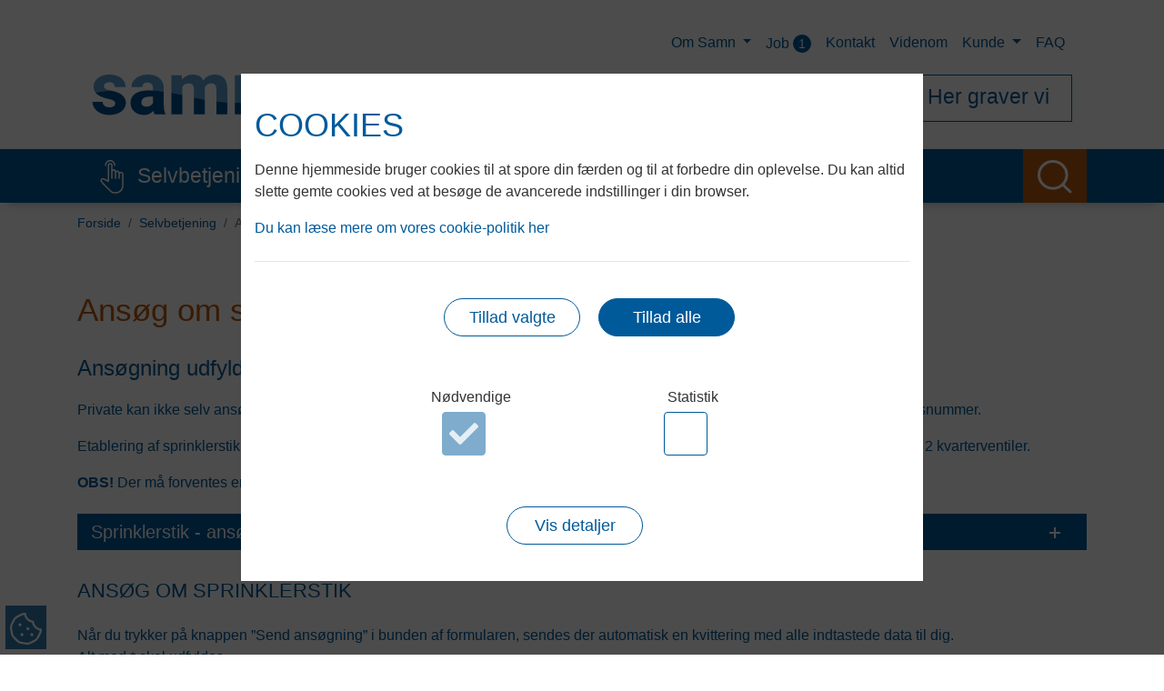

--- FILE ---
content_type: text/html; charset=utf-8
request_url: https://www.samn.dk/ansoegning-om-sprinklerstik
body_size: 30067
content:





<!DOCTYPE html>
<html lang="da">
<head>
    <meta charset="utf-8">
    <meta http-equiv="X-UA-Compatible" content="IE=edge">
    <meta name="viewport" content="width=device-width, initial-scale=1, shrink-to-fit=no">
    <meta name="format-detection" content="telephone=no">

    <meta name="description" property="og:description" content="Alle vores ans&#248;gninger om sprinklerstik skal foretages af en autoriseret VVS-installat&#248;r. Sprinklerstik skal altid anl&#230;gges med afgrening til brugsvand. ">
<meta name="site_name" content="Samn">
<base href="https://www.samn.dk/">
<meta name="title" property="og:title" content="Ans&#248;gning om sprinklerstik">
<meta name="type" property="og:type" content="website">

    <title>Ansøgning om sprinklerstik</title>
    


    <link rel="apple-touch-icon" sizes="180x180" href="/Files/Images/System_Graphics/Fav/apple-touch-icon.png">
    <link rel="icon" type="image/png" sizes="32x32" href="/Files/Images/System_Graphics/Fav/favicon-32x32.png">
    <link rel="icon" type="image/png" sizes="16x16" href="/Files/Images/System_Graphics/Fav/favicon-16x16.png">
    <link rel="manifest" href="/Files/Images/System_Graphics/Fav/site.webmanifest">
    <link rel="mask-icon" href="/Files/Images/System_Graphics/Fav/safari-pinned-tab.svg" color="#005a9a">
    <meta name="msapplication-TileColor" content="#ffffff">
    <meta name="theme-color" content="#ffffff">

    <!-- CSS & JS-->
    
        <link href="/Files/Templates/Designs/SamnWeb2021/css/style.min.css?v=10" rel="stylesheet" type="text/css" media="screen,print" />
    <link href="/Files/Templates/Designs/SamnWeb2021/css/print_style.min.css?v=3" rel="stylesheet" type="text/css" media="print" />

    <meta name="google-site-verification" content="RMCev4lzV8FZfkNQ2U5Y_84wa7S9aGdKB6BCKyOnFmY" />
    <!--@Snippet(canonical)-->



    

</head>
<body class="page" data-pageid="38">
    

    <aside class="container">
        <a id="skip" href="/ansoegning-om-sprinklerstik#main-content">Spring hovednavigationen over</a>
        <div class="floatcontainer">
            <div class="inner">
                <button type="button" class="btn-open" aria-controls="navbarSupportedContent" aria-expanded="false" aria-label="Toggle navigation">
                    <div>
                        <div class="nav-icon">
                            <div></div>
                        </div>
                    </div>
                </button>
            </div>
        </div>
    </aside>

    <div class="zeynep-overlay"></div>

    <div class="zeynep" style="transform: translateX(-295px);">

        <div class="golden-buzz">

                <div class="container">
                    <form action="/default.aspx" class="w-100">
                        <input hidden name="Id" value="215" />
                        <div class="no-gutters row">
                            <div class="col-10">
                                <input type="text" name="search" class="w-100 h-100 text-center" value="" id="mobile-search" placeholder="Indtast dit søgeord her" />
                            </div>
                            <div class="col-2 text-right">
                                <button type="submit" id="mobile-button-search" class="btn btn-secondary">
                                    <svg alt="Search" aria-hidden="true" class="svg-icon samn-icon-search nofill" role="img" xmlns="http://www.w3.org/2000/svg" width="37.41" height="37.41" viewBox="0 0 37.41 37.41"><g transform="translate(1.5 1.5)"><path class="a" d="M34.535,19.517A15.017,15.017,0,1,1,19.517,4.5,15.017,15.017,0,0,1,34.535,19.517Z" transform="translate(-4.5 -4.5)" /><path class="a" d="M33.141,33.141l-8.166-8.166" transform="translate(0.648 0.648)" /></svg>
                                </button>
                            </div>
                        </div>
                    </form>
                </div>

        </div>

        <div class="main-nav">
            <ul data-itemtypes="PageTop" class=""><li data-inpath="0" data-active="0" data-level="1" data-itemtype="PageTop" data-pageid="7" data-pages="0" data-dropdown="0"><a class="d-inline-block $currentPage/@id" href="/selvbetjening" title="Selvbetjening"><span>Selvbetjening</span></a></li><li data-inpath="0" data-active="0" data-level="1" data-itemtype="PageTop" data-pageid="8" data-pages="8" data-dropdown="1"><a class="d-inline-block" data-submenu="submenu-8" role="button" aria-haspopup="true" aria-expanded="false" title="Drikkevand"><span>Drikkevand</span></a><span class="has-submenu"><a data-submenu="submenu-8" title="Drikkevand"><svg class="svg-inline--fa fa-chevron-right fa-w-8" aria-hidden="true" focusable="false" data-prefix="far" data-icon="chevron-right" role="img" viewBox="0 0 256 512" data-fa-i2svg="" xmlns="http://www.w3.org/2000/svg"><path fill="currentColor" d="M24.707 38.101L4.908 57.899c-4.686 4.686-4.686 12.284 0 16.971L185.607 256 4.908 437.13c-4.686 4.686-4.686 12.284 0 16.971L24.707 473.9c4.686 4.686 12.284 4.686 16.971 0l209.414-209.414c4.686-4.686 4.686-12.284 0-16.971L41.678 38.101c-4.687-4.687-12.285-4.687-16.971 0z" /></svg></a></span><div class="submenu" style="" id="submenu-8"><div class="submenu-header" data-submenu-close="submenu-8"><a><svg class="svg-inline--fa fa-chevron-left fa-w-8" aria-hidden="true" focusable="false" data-prefix="fal" data-icon="chevron-left" role="img" viewBox="0 0 256 512" data-fa-i2svg="" xmlns="http://www.w3.org/2000/svg"><path fill="currentColor" d="M238.475 475.535l7.071-7.07c4.686-4.686 4.686-12.284 0-16.971L50.053 256 245.546 60.506c4.686-4.686 4.686-12.284 0-16.971l-7.071-7.07c-4.686-4.686-12.284-4.686-16.97 0L10.454 247.515c-4.686 4.686-4.686 12.284 0 16.971l211.051 211.05c4.686 4.686 12.284 4.686 16.97-.001z" /></svg>
              Tilbage
            </a></div><ul class="M1"><li data-inpath="0" data-active="0" data-level="2" data-itemtype="Page" data-pageid="19" data-pages="0" data-dropdown="0"><a class="d-inline-block $currentPage/@id" href="/drikkevand/drikkevand" title="Drikkevand"><span>Drikkevand</span></a></li><li data-inpath="0" data-active="0" data-level="2" data-itemtype="Page" data-pageid="46" data-pages="0" data-dropdown="0"><a class="d-inline-block $currentPage/@id" href="/drikkevand/vandets-kvalitet" title="Vandets kvalitet"><span>Vandets kvalitet</span></a></li><li data-inpath="0" data-active="0" data-level="2" data-itemtype="Page" data-pageid="77" data-pages="2" data-dropdown="1"><a class="d-inline-block" data-submenu="submenu-77" role="button" aria-haspopup="true" aria-expanded="false" title="Din vandmåler"><span>Forstå din vandmåler</span></a><span class="has-submenu"><a data-submenu="submenu-77" title="Din vandmåler"><svg class="svg-inline--fa fa-chevron-right fa-w-8" aria-hidden="true" focusable="false" data-prefix="far" data-icon="chevron-right" role="img" viewBox="0 0 256 512" data-fa-i2svg="" xmlns="http://www.w3.org/2000/svg"><path fill="currentColor" d="M24.707 38.101L4.908 57.899c-4.686 4.686-4.686 12.284 0 16.971L185.607 256 4.908 437.13c-4.686 4.686-4.686 12.284 0 16.971L24.707 473.9c4.686 4.686 12.284 4.686 16.971 0l209.414-209.414c4.686-4.686 4.686-12.284 0-16.971L41.678 38.101c-4.687-4.687-12.285-4.687-16.971 0z" /></svg></a></span><div class="submenu" style="" id="submenu-77"><div class="submenu-header" data-submenu-close="submenu-77"><a><svg class="svg-inline--fa fa-chevron-left fa-w-8" aria-hidden="true" focusable="false" data-prefix="fal" data-icon="chevron-left" role="img" viewBox="0 0 256 512" data-fa-i2svg="" xmlns="http://www.w3.org/2000/svg"><path fill="currentColor" d="M238.475 475.535l7.071-7.07c4.686-4.686 4.686-12.284 0-16.971L50.053 256 245.546 60.506c4.686-4.686 4.686-12.284 0-16.971l-7.071-7.07c-4.686-4.686-12.284-4.686-16.97 0L10.454 247.515c-4.686 4.686-4.686 12.284 0 16.971l211.051 211.05c4.686 4.686 12.284 4.686 16.97-.001z" /></svg>
              Tilbage
            </a></div><ul class="M2"><li data-inpath="0" data-active="0" data-level="3" data-itemtype="Page" data-pageid="1011" data-pages="0" data-dropdown="0"><a class="d-inline-block $currentPage/@id" href="/drikkevand/forstaa-din-vandmaaler/saadan-aflaeser-du-din-nye-vandmaaler" title="Aflæsning af vandmåler"><span>Sådan aflæser du din nye vandmåler</span></a></li><li data-inpath="0" data-active="0" data-level="3" data-itemtype="Page" data-pageid="1051" data-pages="0" data-dropdown="0"><a class="d-inline-block $currentPage/@id" href="/drikkevand/forstaa-din-vandmaaler/sms-om-laekage-eller-brud-paa-vandmaaler" title="Sms om lækage eller brud på vandmåler"><span>Sms om lækage eller brud på vandmåler</span></a></li></ul></div></li><li data-inpath="0" data-active="0" data-level="2" data-itemtype="Page" data-pageid="162" data-pages="0" data-dropdown="0"><a class="d-inline-block $currentPage/@id" href="/drikkevand/anlaegsprojekter" title="Anlægsprojekter"><span>Anlægsprojekter</span></a></li><li data-inpath="0" data-active="0" data-level="2" data-itemtype="Page" data-pageid="24" data-pages="0" data-dropdown="0"><a class="d-inline-block $currentPage/@id" href="/drikkevand/misfarvning-af-vand" title="Misfarvning af vand"><span>Misfarvning af vand</span></a></li><li data-inpath="0" data-active="0" data-level="2" data-itemtype="Page" data-pageid="28" data-pages="0" data-dropdown="0"><a class="d-inline-block $currentPage/@id" href="/drikkevand/vores-vandvaerker" title="Vores vandværker i Horsens kommune"><span>Vores vandværker</span></a></li><li data-inpath="0" data-active="0" data-level="2" data-itemtype="Page" data-pageid="21" data-pages="0" data-dropdown="0"><a class="d-inline-block $currentPage/@id" href="/drikkevand/tips-og-gode-raad-drikkevand" title="Tips og gode råd om drikkevand"><span>Tips og gode råd - drikkevand</span></a></li><li data-inpath="0" data-active="0" data-level="2" data-itemtype="Page" data-pageid="1075" data-pages="0" data-dropdown="0"><a class="d-inline-block $currentPage/@id" href="/drikkevand/vandets-haardhed-og-bloedgoering" title="Vandets hårdhed og blødgøring | Samn Forsyning"><span>Vandets hårdhed og blødgøring</span></a></li></ul></div></li><li data-inpath="0" data-active="0" data-level="1" data-itemtype="PageTop" data-pageid="16" data-pages="8" data-dropdown="1"><a class="d-inline-block" data-submenu="submenu-16" role="button" aria-haspopup="true" aria-expanded="false" title="Afledning af spildevand "><span>Spildevand</span></a><span class="has-submenu"><a data-submenu="submenu-16" title="Afledning af spildevand "><svg class="svg-inline--fa fa-chevron-right fa-w-8" aria-hidden="true" focusable="false" data-prefix="far" data-icon="chevron-right" role="img" viewBox="0 0 256 512" data-fa-i2svg="" xmlns="http://www.w3.org/2000/svg"><path fill="currentColor" d="M24.707 38.101L4.908 57.899c-4.686 4.686-4.686 12.284 0 16.971L185.607 256 4.908 437.13c-4.686 4.686-4.686 12.284 0 16.971L24.707 473.9c4.686 4.686 12.284 4.686 16.971 0l209.414-209.414c4.686-4.686 4.686-12.284 0-16.971L41.678 38.101c-4.687-4.687-12.285-4.687-16.971 0z" /></svg></a></span><div class="submenu" style="" id="submenu-16"><div class="submenu-header" data-submenu-close="submenu-16"><a><svg class="svg-inline--fa fa-chevron-left fa-w-8" aria-hidden="true" focusable="false" data-prefix="fal" data-icon="chevron-left" role="img" viewBox="0 0 256 512" data-fa-i2svg="" xmlns="http://www.w3.org/2000/svg"><path fill="currentColor" d="M238.475 475.535l7.071-7.07c4.686-4.686 4.686-12.284 0-16.971L50.053 256 245.546 60.506c4.686-4.686 4.686-12.284 0-16.971l-7.071-7.07c-4.686-4.686-12.284-4.686-16.97 0L10.454 247.515c-4.686 4.686-4.686 12.284 0 16.971l211.051 211.05c4.686 4.686 12.284 4.686 16.97-.001z" /></svg>
              Tilbage
            </a></div><ul class="M1"><li data-inpath="0" data-active="0" data-level="2" data-itemtype="Page" data-pageid="50" data-pages="0" data-dropdown="0"><a class="d-inline-block $currentPage/@id" href="/spildevand/spildevand" title="Spildevand"><span>Spildevand</span></a></li><li data-inpath="0" data-active="0" data-level="2" data-itemtype="Page" data-pageid="51" data-pages="1" data-dropdown="1"><a class="d-inline-block" data-submenu="submenu-51" role="button" aria-haspopup="true" aria-expanded="false" title="Din og vores kloak"><span>Din og vores kloak</span></a><span class="has-submenu"><a data-submenu="submenu-51" title="Din og vores kloak"><svg class="svg-inline--fa fa-chevron-right fa-w-8" aria-hidden="true" focusable="false" data-prefix="far" data-icon="chevron-right" role="img" viewBox="0 0 256 512" data-fa-i2svg="" xmlns="http://www.w3.org/2000/svg"><path fill="currentColor" d="M24.707 38.101L4.908 57.899c-4.686 4.686-4.686 12.284 0 16.971L185.607 256 4.908 437.13c-4.686 4.686-4.686 12.284 0 16.971L24.707 473.9c4.686 4.686 12.284 4.686 16.971 0l209.414-209.414c4.686-4.686 4.686-12.284 0-16.971L41.678 38.101c-4.687-4.687-12.285-4.687-16.971 0z" /></svg></a></span><div class="submenu" style="" id="submenu-51"><div class="submenu-header" data-submenu-close="submenu-51"><a><svg class="svg-inline--fa fa-chevron-left fa-w-8" aria-hidden="true" focusable="false" data-prefix="fal" data-icon="chevron-left" role="img" viewBox="0 0 256 512" data-fa-i2svg="" xmlns="http://www.w3.org/2000/svg"><path fill="currentColor" d="M238.475 475.535l7.071-7.07c4.686-4.686 4.686-12.284 0-16.971L50.053 256 245.546 60.506c4.686-4.686 4.686-12.284 0-16.971l-7.071-7.07c-4.686-4.686-12.284-4.686-16.97 0L10.454 247.515c-4.686 4.686-4.686 12.284 0 16.971l211.051 211.05c4.686 4.686 12.284 4.686 16.97-.001z" /></svg>
              Tilbage
            </a></div><ul class="M2"><li data-inpath="0" data-active="0" data-level="3" data-itemtype="Page" data-pageid="573" data-pages="0" data-dropdown="0"><a class="d-inline-block $currentPage/@id" href="/paspåtoilettet" title="Din og vores kloak"><span>Pas på toilettet</span></a></li></ul></div></li><li data-inpath="0" data-active="0" data-level="2" data-itemtype="Page" data-pageid="53" data-pages="2" data-dropdown="1"><a class="d-inline-block" data-submenu="submenu-53" role="button" aria-haspopup="true" aria-expanded="false" title="Det du skal vide om kloakeringsforholdene"><span>Kloakering</span></a><span class="has-submenu"><a data-submenu="submenu-53" title="Det du skal vide om kloakeringsforholdene"><svg class="svg-inline--fa fa-chevron-right fa-w-8" aria-hidden="true" focusable="false" data-prefix="far" data-icon="chevron-right" role="img" viewBox="0 0 256 512" data-fa-i2svg="" xmlns="http://www.w3.org/2000/svg"><path fill="currentColor" d="M24.707 38.101L4.908 57.899c-4.686 4.686-4.686 12.284 0 16.971L185.607 256 4.908 437.13c-4.686 4.686-4.686 12.284 0 16.971L24.707 473.9c4.686 4.686 12.284 4.686 16.971 0l209.414-209.414c4.686-4.686 4.686-12.284 0-16.971L41.678 38.101c-4.687-4.687-12.285-4.687-16.971 0z" /></svg></a></span><div class="submenu" style="" id="submenu-53"><div class="submenu-header" data-submenu-close="submenu-53"><a><svg class="svg-inline--fa fa-chevron-left fa-w-8" aria-hidden="true" focusable="false" data-prefix="fal" data-icon="chevron-left" role="img" viewBox="0 0 256 512" data-fa-i2svg="" xmlns="http://www.w3.org/2000/svg"><path fill="currentColor" d="M238.475 475.535l7.071-7.07c4.686-4.686 4.686-12.284 0-16.971L50.053 256 245.546 60.506c4.686-4.686 4.686-12.284 0-16.971l-7.071-7.07c-4.686-4.686-12.284-4.686-16.97 0L10.454 247.515c-4.686 4.686-4.686 12.284 0 16.971l211.051 211.05c4.686 4.686 12.284 4.686 16.97-.001z" /></svg>
              Tilbage
            </a></div><ul class="M2"><li data-inpath="0" data-active="0" data-level="3" data-itemtype="Page" data-pageid="140" data-pages="0" data-dropdown="0"><a class="d-inline-block $currentPage/@id" href="/spildevand/kloakering/afdragsordning-ved-separatkloakering" title="Afdragsordning ved tilslutning til kloaksystemet"><span>Afdragsordning ved separatkloakering</span></a></li><li data-inpath="0" data-active="0" data-level="3" data-itemtype="Page" data-pageid="580" data-pages="0" data-dropdown="0"><a class="d-inline-block $currentPage/@id" href="/spildevand/kloakering/tilstandsvurdering-og-eftersyn" title="Tilstandsvurdering og eftersyn"><span>Tilstandsvurdering og eftersyn</span></a></li></ul></div></li><li data-inpath="0" data-active="0" data-level="2" data-itemtype="Page" data-pageid="47" data-pages="0" data-dropdown="0"><a class="d-inline-block $currentPage/@id" href="/spildevand/spuling-af-kloak" title="Spuling af kloak"><span>Spuling af kloak</span></a></li><li data-inpath="0" data-active="0" data-level="2" data-itemtype="Page" data-pageid="163" data-pages="0" data-dropdown="0"><a class="d-inline-block $currentPage/@id" href="/spildevand/anlaegsprojekter" title="Anlægsprojekter"><span>Anlægsprojekter</span></a></li><li data-inpath="0" data-active="0" data-level="2" data-itemtype="Page" data-pageid="49" data-pages="0" data-dropdown="0"><a class="d-inline-block $currentPage/@id" href="/spildevand/toemning-af-tanke" title="Tømning af bundfældningstank"><span>Tømning af tanke</span></a></li><li data-inpath="0" data-active="0" data-level="2" data-itemtype="Page" data-pageid="92" data-pages="0" data-dropdown="0"><a class="d-inline-block $currentPage/@id" href="/spildevand/vores-renseanlaeg" title="Vores renseanlæg"><span>Vores renseanlæg</span></a></li><li data-inpath="0" data-active="0" data-level="2" data-itemtype="Page" data-pageid="603" data-pages="0" data-dropdown="0"><a class="d-inline-block $currentPage/@id" href="/spildevand/uvedkommende-vand" title="Uvedkommende vand"><span>Uvedkommende vand</span></a></li></ul></div></li><li data-inpath="0" data-active="0" data-level="1" data-itemtype="PageTop" data-pageid="17" data-pages="8" data-dropdown="1"><a class="d-inline-block" data-submenu="submenu-17" role="button" aria-haspopup="true" aria-expanded="false" title="Klima"><span>Klima</span></a><span class="has-submenu"><a data-submenu="submenu-17" title="Klima"><svg class="svg-inline--fa fa-chevron-right fa-w-8" aria-hidden="true" focusable="false" data-prefix="far" data-icon="chevron-right" role="img" viewBox="0 0 256 512" data-fa-i2svg="" xmlns="http://www.w3.org/2000/svg"><path fill="currentColor" d="M24.707 38.101L4.908 57.899c-4.686 4.686-4.686 12.284 0 16.971L185.607 256 4.908 437.13c-4.686 4.686-4.686 12.284 0 16.971L24.707 473.9c4.686 4.686 12.284 4.686 16.971 0l209.414-209.414c4.686-4.686 4.686-12.284 0-16.971L41.678 38.101c-4.687-4.687-12.285-4.687-16.971 0z" /></svg></a></span><div class="submenu" style="" id="submenu-17"><div class="submenu-header" data-submenu-close="submenu-17"><a><svg class="svg-inline--fa fa-chevron-left fa-w-8" aria-hidden="true" focusable="false" data-prefix="fal" data-icon="chevron-left" role="img" viewBox="0 0 256 512" data-fa-i2svg="" xmlns="http://www.w3.org/2000/svg"><path fill="currentColor" d="M238.475 475.535l7.071-7.07c4.686-4.686 4.686-12.284 0-16.971L50.053 256 245.546 60.506c4.686-4.686 4.686-12.284 0-16.971l-7.071-7.07c-4.686-4.686-12.284-4.686-16.97 0L10.454 247.515c-4.686 4.686-4.686 12.284 0 16.971l211.051 211.05c4.686 4.686 12.284 4.686 16.97-.001z" /></svg>
              Tilbage
            </a></div><ul class="M1"><li data-inpath="0" data-active="0" data-level="2" data-itemtype="Page" data-pageid="111" data-pages="0" data-dropdown="0"><a class="d-inline-block $currentPage/@id" href="/klima/klima" title="Hensyn til klimaet er en vigtig del af vores arbejde"><span>Klima</span></a></li><li data-inpath="0" data-active="0" data-level="2" data-itemtype="Page" data-pageid="103" data-pages="0" data-dropdown="0"><a class="d-inline-block $currentPage/@id" href="/klima/vandets-kredsloeb" title="Vandets kredsløb"><span>Vandets kredsløb</span></a></li><li data-inpath="0" data-active="0" data-level="2" data-itemtype="Page" data-pageid="102" data-pages="0" data-dropdown="0"><a class="d-inline-block $currentPage/@id" href="/klima/regnvand" title="Regnvand"><span>Regnvand</span></a></li><li data-inpath="0" data-active="0" data-level="2" data-itemtype="Page" data-pageid="110" data-pages="1" data-dropdown="1"><a class="d-inline-block" data-submenu="submenu-110" role="button" aria-haspopup="true" aria-expanded="false" title="Drikkevandsbeskyttelse er vigtigt for fremtidens vand"><span>Drikkevandsbeskyttelse</span></a><span class="has-submenu"><a data-submenu="submenu-110" title="Drikkevandsbeskyttelse er vigtigt for fremtidens vand"><svg class="svg-inline--fa fa-chevron-right fa-w-8" aria-hidden="true" focusable="false" data-prefix="far" data-icon="chevron-right" role="img" viewBox="0 0 256 512" data-fa-i2svg="" xmlns="http://www.w3.org/2000/svg"><path fill="currentColor" d="M24.707 38.101L4.908 57.899c-4.686 4.686-4.686 12.284 0 16.971L185.607 256 4.908 437.13c-4.686 4.686-4.686 12.284 0 16.971L24.707 473.9c4.686 4.686 12.284 4.686 16.971 0l209.414-209.414c4.686-4.686 4.686-12.284 0-16.971L41.678 38.101c-4.687-4.687-12.285-4.687-16.971 0z" /></svg></a></span><div class="submenu" style="" id="submenu-110"><div class="submenu-header" data-submenu-close="submenu-110"><a><svg class="svg-inline--fa fa-chevron-left fa-w-8" aria-hidden="true" focusable="false" data-prefix="fal" data-icon="chevron-left" role="img" viewBox="0 0 256 512" data-fa-i2svg="" xmlns="http://www.w3.org/2000/svg"><path fill="currentColor" d="M238.475 475.535l7.071-7.07c4.686-4.686 4.686-12.284 0-16.971L50.053 256 245.546 60.506c4.686-4.686 4.686-12.284 0-16.971l-7.071-7.07c-4.686-4.686-12.284-4.686-16.97 0L10.454 247.515c-4.686 4.686-4.686 12.284 0 16.971l211.051 211.05c4.686 4.686 12.284 4.686 16.97-.001z" /></svg>
              Tilbage
            </a></div><ul class="M2"><li data-inpath="0" data-active="0" data-level="3" data-itemtype="Page" data-pageid="1077" data-pages="0" data-dropdown="0"><a class="d-inline-block $currentPage/@id" href="/klima/drikkevandsbeskyttelse/bnbo" title="Boringsnære beskyttelsesområder (BNBO) "><span>BNBO</span></a></li></ul></div></li><li data-inpath="0" data-active="0" data-level="2" data-itemtype="Page" data-pageid="101" data-pages="0" data-dropdown="0"><a class="d-inline-block $currentPage/@id" href="/klima/samarbejde" title="Partnerskaber"><span>Partnerskaber</span></a></li><li data-inpath="0" data-active="0" data-level="2" data-itemtype="Page" data-pageid="153" data-pages="4" data-dropdown="1"><a class="d-inline-block" data-submenu="submenu-153" role="button" aria-haspopup="true" aria-expanded="false" title="Klimatilpasningsprojekter"><span>Klimaprojekter</span></a><span class="has-submenu"><a data-submenu="submenu-153" title="Klimatilpasningsprojekter"><svg class="svg-inline--fa fa-chevron-right fa-w-8" aria-hidden="true" focusable="false" data-prefix="far" data-icon="chevron-right" role="img" viewBox="0 0 256 512" data-fa-i2svg="" xmlns="http://www.w3.org/2000/svg"><path fill="currentColor" d="M24.707 38.101L4.908 57.899c-4.686 4.686-4.686 12.284 0 16.971L185.607 256 4.908 437.13c-4.686 4.686-4.686 12.284 0 16.971L24.707 473.9c4.686 4.686 12.284 4.686 16.971 0l209.414-209.414c4.686-4.686 4.686-12.284 0-16.971L41.678 38.101c-4.687-4.687-12.285-4.687-16.971 0z" /></svg></a></span><div class="submenu" style="" id="submenu-153"><div class="submenu-header" data-submenu-close="submenu-153"><a><svg class="svg-inline--fa fa-chevron-left fa-w-8" aria-hidden="true" focusable="false" data-prefix="fal" data-icon="chevron-left" role="img" viewBox="0 0 256 512" data-fa-i2svg="" xmlns="http://www.w3.org/2000/svg"><path fill="currentColor" d="M238.475 475.535l7.071-7.07c4.686-4.686 4.686-12.284 0-16.971L50.053 256 245.546 60.506c4.686-4.686 4.686-12.284 0-16.971l-7.071-7.07c-4.686-4.686-12.284-4.686-16.97 0L10.454 247.515c-4.686 4.686-4.686 12.284 0 16.971l211.051 211.05c4.686 4.686 12.284 4.686 16.97-.001z" /></svg>
              Tilbage
            </a></div><ul class="M2"><li data-inpath="0" data-active="0" data-level="3" data-itemtype="Page" data-pageid="271" data-pages="0" data-dropdown="0"><a class="d-inline-block $currentPage/@id" href="/klima/klimaprojekter/klimaprojekt-mudp" title="Klimaprojekt MUDP"><span>klimaprojekt MUDP</span></a></li><li data-inpath="0" data-active="0" data-level="3" data-itemtype="Page" data-pageid="336" data-pages="0" data-dropdown="0"><a class="d-inline-block $currentPage/@id" href="/klima/klimaprojekter/endelave-bioscape" title="Endelave Bioscape"><span>Endelave Bioscape</span></a></li><li data-inpath="0" data-active="0" data-level="3" data-itemtype="Page" data-pageid="356" data-pages="0" data-dropdown="0"><a class="d-inline-block $currentPage/@id" href="/klima/klimaprojekter/coast-to-coast" title="Coast to Coast et klimaprojekt "><span>Coast to Coast</span></a></li><li data-inpath="0" data-active="0" data-level="3" data-itemtype="Page" data-pageid="411" data-pages="0" data-dropdown="0"><a class="d-inline-block $currentPage/@id" href="/klima/klimaprojekter/dk-2020-klimaplaner-for-hele-danmark" title="DK 2020 - Klimaplaner for hele Danmark"><span>DK 2020 - Klimaplaner for hele Danmark</span></a></li></ul></div></li><li data-inpath="0" data-active="0" data-level="2" data-itemtype="Page" data-pageid="149" data-pages="0" data-dropdown="0"><a class="d-inline-block $currentPage/@id" href="/klima/fn-verdensmaal" title="FN Verdensmål."><span>FN Verdensmål</span></a></li><li data-inpath="0" data-active="0" data-level="2" data-itemtype="Page" data-pageid="563" data-pages="0" data-dropdown="0"><a class="d-inline-block $currentPage/@id" href="/klima/biodiversitet" title="Biodiversitet"><span>Biodiversitet</span></a></li></ul></div></li><li data-inpath="0" data-active="0" data-level="1" data-itemtype="PageTop" data-pageid="18" data-pages="0" data-dropdown="0"><a class="d-inline-block $currentPage/@id" href="/driftsforstyrrelser" title="Driftsforstyrrelser"><span>Driftsforstyrrelser</span></a></li></ul>
        </div>

            <div class="service-nav">
                <ul data-itemtypes="Page" class=""><li data-inpath="0" data-active="0" data-level="1" data-itemtype="Page" data-pageid="11" data-pages="14" data-dropdown="1"><a class="d-inline-block" data-submenu="submenu-11" role="button" aria-haspopup="true" aria-expanded="false" title="Samn Forsyning, forsyningen i Odder og Horsens"><span>Om Samn</span></a><span class="has-submenu"><a data-submenu="submenu-11" title="Samn Forsyning, forsyningen i Odder og Horsens"><svg class="svg-inline--fa fa-chevron-right fa-w-8" aria-hidden="true" focusable="false" data-prefix="far" data-icon="chevron-right" role="img" viewBox="0 0 256 512" data-fa-i2svg="" xmlns="http://www.w3.org/2000/svg"><path fill="currentColor" d="M24.707 38.101L4.908 57.899c-4.686 4.686-4.686 12.284 0 16.971L185.607 256 4.908 437.13c-4.686 4.686-4.686 12.284 0 16.971L24.707 473.9c4.686 4.686 12.284 4.686 16.971 0l209.414-209.414c4.686-4.686 4.686-12.284 0-16.971L41.678 38.101c-4.687-4.687-12.285-4.687-16.971 0z" /></svg></a></span><div class="submenu" style="" id="submenu-11"><div class="submenu-header" data-submenu-close="submenu-11"><a><svg class="svg-inline--fa fa-chevron-left fa-w-8" aria-hidden="true" focusable="false" data-prefix="fal" data-icon="chevron-left" role="img" viewBox="0 0 256 512" data-fa-i2svg="" xmlns="http://www.w3.org/2000/svg"><path fill="currentColor" d="M238.475 475.535l7.071-7.07c4.686-4.686 4.686-12.284 0-16.971L50.053 256 245.546 60.506c4.686-4.686 4.686-12.284 0-16.971l-7.071-7.07c-4.686-4.686-12.284-4.686-16.97 0L10.454 247.515c-4.686 4.686-4.686 12.284 0 16.971l211.051 211.05c4.686 4.686 12.284 4.686 16.97-.001z" /></svg>
              Tilbage
            </a></div><ul class="M2"><li data-inpath="0" data-active="0" data-level="2" data-itemtype="Page" data-pageid="150" data-pages="0" data-dropdown="0"><a class="d-inline-block $currentPage/@id" href="/om-samn/om-samn-forsyning" title="Om Samn Forsyning"><span>Om Samn Forsyning</span></a></li><li data-inpath="0" data-active="0" data-level="2" data-itemtype="Page" data-pageid="205" data-pages="0" data-dropdown="0"><a class="d-inline-block $currentPage/@id" href="/om-samn/nyheder" title="Nyheder fra Samn Forsyning"><span>Nyheder</span></a></li><li data-inpath="0" data-active="0" data-level="2" data-itemtype="Page" data-pageid="238" data-pages="0" data-dropdown="0"><a class="d-inline-block $currentPage/@id" href="/om-samn/organisation" title="Organisationen Samn Forsyning"><span>Organisation</span></a></li><li data-inpath="0" data-active="0" data-level="2" data-itemtype="Page" data-pageid="954" data-pages="0" data-dropdown="0"><a class="d-inline-block $currentPage/@id" href="/om-samn/besoeg-os" target="_blank" title="Besøg og viden ved Samn Forsyning"><span>Besøg os</span></a></li><li data-inpath="0" data-active="0" data-level="2" data-itemtype="Page" data-pageid="115" data-pages="0" data-dropdown="0"><a class="d-inline-block $currentPage/@id" href="/om-samn/strategi" title="Strategi"><span>Strategi</span></a></li><li data-inpath="0" data-active="0" data-level="2" data-itemtype="Page" data-pageid="107" data-pages="0" data-dropdown="0"><a class="d-inline-block $currentPage/@id" href="/om-samn/ledelsessystem-og-certificeringer" title="Ledelsessystem og certificeringer"><span>Ledelsessystem og certificeringer</span></a></li><li data-inpath="0" data-active="0" data-level="2" data-itemtype="Page" data-pageid="142" data-pages="0" data-dropdown="0"><a class="d-inline-block $currentPage/@id" href="/om-samn/fn-verdensmaal" title="FN verdensmål"><span>FN Verdensmål</span></a></li><li data-inpath="0" data-active="0" data-level="2" data-itemtype="Page" data-pageid="118" data-pages="0" data-dropdown="0"><a class="d-inline-block $currentPage/@id" href="/om-samn/presse" title="Presserelateret indhold hvor vi uploader nyheder"><span>Presse</span></a></li><li data-inpath="0" data-active="0" data-level="2" data-itemtype="Page" data-pageid="273" data-pages="0" data-dropdown="0"><a class="d-inline-block $currentPage/@id" href="/om-samn/publikationer" title="Publikationer"><span>Publikationer</span></a></li><li data-inpath="0" data-active="0" data-level="2" data-itemtype="Page" data-pageid="123" data-pages="0" data-dropdown="0"><a class="d-inline-block $currentPage/@id" href="/om-samn/betalingsoplysninger" title="Betalingsoplysninger"><span>Betalingsoplysninger</span></a></li><li data-inpath="0" data-active="0" data-level="2" data-itemtype="Page" data-pageid="125" data-pages="0" data-dropdown="0"><a class="d-inline-block $currentPage/@id" href="/om-samn/cookie-og-persondatapolitik" title="Cookie- og persondatapolitik"><span>Cookie- og persondatapolitik</span></a></li><li data-inpath="0" data-active="0" data-level="2" data-itemtype="Page" data-pageid="1057" data-pages="0" data-dropdown="0"><a class="d-inline-block $currentPage/@id" href="/om-samn/esg-rapporter-og-regnskab" title="ESG-rapporter og regnskaber | Samn Forsyning"><span>ESG-rapporter og Regnskab</span></a></li><li data-inpath="0" data-active="0" data-level="2" data-itemtype="Page" data-pageid="1063" data-pages="0" data-dropdown="0"><a class="d-inline-block $currentPage/@id" href="/om-samn/beredskab-ved-stroemsvigt" title="Beredskab ved strømsvigt"><span>Beredskab ved strømsvigt</span></a></li><li data-inpath="0" data-active="0" data-level="2" data-itemtype="Page" data-pageid="1090" data-pages="0" data-dropdown="0"><a class="d-inline-block $currentPage/@id" href="/om-samn/150-aars-historie" title="150 aars historie"><span>150 aars historie</span></a></li></ul></div></li><li data-inpath="0" data-active="0" data-level="1" data-itemtype="Page" data-pageid="12" data-pages="0" data-dropdown="0"><a class="d-inline-block $currentPage/@id" href="/job" title="Job"><span>Job</span></a></li><li data-inpath="0" data-active="0" data-level="1" data-itemtype="Page" data-pageid="13" data-pages="0" data-dropdown="0"><a class="d-inline-block $currentPage/@id" href="/kontakt" title="Kontaktinformationer til Samn Forsyning"><span>Kontakt</span></a></li><li data-inpath="0" data-active="0" data-level="1" data-itemtype="Page" data-pageid="14" data-pages="0" data-dropdown="0"><a class="d-inline-block $currentPage/@id" href="/videnom" target="_blank" title="Besøgstjenesten for viden om rundvisning"><span>Videnom</span></a></li><li data-inpath="0" data-active="0" data-level="1" data-itemtype="Page" data-pageid="15" data-pages="4" data-dropdown="1"><a class="d-inline-block" data-submenu="submenu-15" role="button" aria-haspopup="true" aria-expanded="false" title="Kunde"><span>Kunde</span></a><span class="has-submenu"><a data-submenu="submenu-15" title="Kunde"><svg class="svg-inline--fa fa-chevron-right fa-w-8" aria-hidden="true" focusable="false" data-prefix="far" data-icon="chevron-right" role="img" viewBox="0 0 256 512" data-fa-i2svg="" xmlns="http://www.w3.org/2000/svg"><path fill="currentColor" d="M24.707 38.101L4.908 57.899c-4.686 4.686-4.686 12.284 0 16.971L185.607 256 4.908 437.13c-4.686 4.686-4.686 12.284 0 16.971L24.707 473.9c4.686 4.686 12.284 4.686 16.971 0l209.414-209.414c4.686-4.686 4.686-12.284 0-16.971L41.678 38.101c-4.687-4.687-12.285-4.687-16.971 0z" /></svg></a></span><div class="submenu" style="" id="submenu-15"><div class="submenu-header" data-submenu-close="submenu-15"><a><svg class="svg-inline--fa fa-chevron-left fa-w-8" aria-hidden="true" focusable="false" data-prefix="fal" data-icon="chevron-left" role="img" viewBox="0 0 256 512" data-fa-i2svg="" xmlns="http://www.w3.org/2000/svg"><path fill="currentColor" d="M238.475 475.535l7.071-7.07c4.686-4.686 4.686-12.284 0-16.971L50.053 256 245.546 60.506c4.686-4.686 4.686-12.284 0-16.971l-7.071-7.07c-4.686-4.686-12.284-4.686-16.97 0L10.454 247.515c-4.686 4.686-4.686 12.284 0 16.971l211.051 211.05c4.686 4.686 12.284 4.686 16.97-.001z" /></svg>
              Tilbage
            </a></div><ul class="M2"><li data-inpath="0" data-active="0" data-level="2" data-itemtype="Page" data-pageid="84" data-pages="0" data-dropdown="0"><a class="d-inline-block $currentPage/@id" href="/kunde/privat" title="Privat kunde"><span>Privat</span></a></li><li data-inpath="0" data-active="0" data-level="2" data-itemtype="Page" data-pageid="85" data-pages="0" data-dropdown="0"><a class="d-inline-block $currentPage/@id" href="/kunde/erhverv" title="Erhverv"><span>Erhverv</span></a></li><li data-inpath="0" data-active="0" data-level="2" data-itemtype="Page" data-pageid="128" data-pages="0" data-dropdown="0"><a class="d-inline-block $currentPage/@id" href="/kunde/takster" title="Takster for Samn Forsynings ydelser"><span>Takster</span></a></li><li data-inpath="0" data-active="0" data-level="2" data-itemtype="Page" data-pageid="270" data-pages="0" data-dropdown="0"><a class="d-inline-block $currentPage/@id" href="/kunde/aarsopgoerelse-og-aconto" title="Årsopgørelse og aconto  regninger"><span>Årsopgørelse og aconto</span></a></li></ul></div></li><li data-inpath="0" data-active="0" data-level="1" data-itemtype="Page" data-pageid="213" data-pages="0" data-dropdown="0"><a class="d-inline-block $currentPage/@id" href="/faq" title="FAQ"><span>FAQ</span></a></li></ul>
            </div>

    </div>

    <div class="zeynep-overlay zeynep-overlay-under"></div>

    

    
    

            <div id="cookieWarningContainer" class="custom-cookie" data-nosnippet>
                <form id="cookieWarningForm" method="post" action="/Admin/Public/CookieOptInLevelConfig.aspx">
                    <input type="hidden" name="cmd" value="SetCookieOptInLevel" />
                    <input type="hidden" name="OptInLevel" id="OptInLevel" value="1" />

                    <div>
                        <div class="modal-header">
                            <div class="row">
                                <div class="col-xs-12">
                                    <p class="cookie-header">COOKIES</p>
                                    <p>Denne hjemmeside bruger cookies til at spore din f&aelig;rden og til at forbedre din oplevelse. Du kan altid slette gemte cookies ved at bes&oslash;ge de avancerede indstillinger i din browser.</p>

<p><a href="/om-samn/cookie-og-persondatapolitik">Du kan l&aelig;se mere om vores cookie-politik her</a></p>

                                    <hr class="mt-4 mb-2 w-100" />
                                    <p class="text-center">
                                        <button type="button" class="btn btn-primary-naked ml-3" onclick="setOptInCookie(1);">Tillad valgte</button>
                                        <button type="button" class="rm-button btn btn-primary ml-3" onclick="setOptInCookie(2);">Tillad alle</button>
                                        <button type="submit" style="display: none; visibility: hidden;">Send</button>
                                    </p>
                                </div>
                            </div>
                        </div>
                            <div class="p-4">
                                <div class="row justify-content-md-center">
                                            <div class="col-sm-4 col-xs-4 checkbox-container">
                                                <div class="custom-control custom-checkbox text-center" data-nogutter="1">
                                                    <span class="d-block">Nødvendige</span>
                                                        <input type="checkbox" class="custom-control-input" id="chk-cookie-Essential" value="Essential" checked="checked" disabled='disabled' />
                                                    <label class="custom-control-label" for="chk-cookie-Essential"><span class="sr-only">Accepter Nødvendige cookies</span></label>
                                                </div>
                                            </div>
                                            <div class="col-sm-4 col-xs-4 checkbox-container">
                                                <div class="custom-control custom-checkbox text-center" data-nogutter="1">
                                                    <span class="d-block">Statistik</span>
                                                            <input type="checkbox" class="custom-control-input" id="chk-cookie-Statistical" name="OptInCategory" value="Statistical" />
                                                    <label class="custom-control-label" for="chk-cookie-Statistical"><span class="sr-only">Accepter Statistik cookies</span></label>
                                                </div>
                                            </div>

                                </div>
                                <div class="row">

                                    <div class="col-12">
                                        <p class="text-center">
                                            <a class="btn btn-primary-naked mr-3" id="cookie-details-button" data-toggle="collapse" href="#collapse-cookie-info-container" role="button" aria-expanded="false" data-open-text="Vis detaljer" data-close-text="Skjul detaljer" aria-controls="collapse-cookie-info-container">Vis detaljer</a>
                                        </p>
                                    </div>

                                </div>
                            </div>
                            <div class="collapse" id="collapse-cookie-info-container">
                                <div class="cookie-info-container">
                                            <a class="d-block" data-toggle="collapse" href="#collapse-cookie-info-cookecategory-1" role="button" aria-expanded="false" aria-controls="collapse-cookie-info-cookecategory-1">
                                                <div class="row">
                                                    <div class="col-xs-12 col-sm-3 cookie-info-container-title">

                                                        <div class="plus-tab">
                                                            <div class="plus-btn">
                                                                <span></span>
                                                                <span></span>
                                                                <span></span>
                                                            </div>
                                                        </div>

                                                        <strong>Nødvendige</strong>

                                                    </div>
                                                    <div class="col-xs-12 col-sm-9">
                                                        <p>N&oslash;dvendige cookies hj&aelig;lper med at g&oslash;re en hjemmeside brugbar ved at aktivere grundl&aelig;ggende funktioner s&aring;som side-navigation, login og adgang til l&aring;ste omr&aring;der af hjemmesiden. Hjemmesiden kan ikke fungere ordentligt uden disse cookies.</p>

                                                    </div>
                                                </div>
                                            </a>
                                            <div class="collapse" id="collapse-cookie-info-cookecategory-1">
                                                    <div class="collapse-cookie-detail">
                                                        <div class="row collapse-cookie-info-header">
                                                            <div class="col-xs-12 col-sm-3">
                                                                <strong>
                                                                    Databehandler
                                                                </strong>
                                                            </div>
                                                            <div class="col-xs-12 col-sm-9">
                                                                <p>Microsoft, ASP.NET</p>
                                                            </div>
                                                        </div>

                                                        <div class="row">
                                                            <div class="col-xs-12 col-sm-3">
                                                                <strong>
                                                                    Formål
                                                                </strong>
                                                            </div>
                                                            <div class="col-xs-12 col-sm-9">
                                                                <p>Underst&oslash;tter integrationen af en tredjeparts platform p&aring; websitet.</p>

                                                            </div>
                                                        </div>
                                                        <div class="row">

                                                            <div class="col-xs-12 col-sm-3">
                                                                <strong>
                                                                    Privatlivspolitik
                                                                </strong>
                                                            </div>
                                                            <div class="col-xs-12 col-sm-9">
                                                                <p><a target="_blank" href="https://privacy.microsoft.com/en-us/privacystatement" tabindex="0">https://privacy.microsoft.com/en-us/privacystatement</a></p>
                                                            </div>
                                                        </div>
                                                        <div class="row">
                                                            <div class="col-xs-12 col-sm-3">
                                                                <strong>
                                                                    Udløb
                                                                </strong>
                                                            </div>
                                                            <div class="col-xs-12 col-sm-9">
                                                                <p>Session</p>
                                                            </div>
                                                        </div>
                                                        <div class="row">
                                                            <div class="col-xs-12 col-sm-3">
                                                                <strong>
                                                                    Navn
                                                                </strong>
                                                            </div>
                                                            <div class="col-xs-12 col-sm-9">
                                                                <p>ASP.NET_SessionId</p>
                                                            </div>
                                                        </div>
                                                        <div class="row">
                                                            <div class="col-xs-12 col-sm-3">
                                                                <strong>
                                                                    Udbyder
                                                                </strong>
                                                            </div>
                                                            <div class="col-xs-12 col-sm-9">
                                                                <p>samn.dk</p>
                                                            </div>
                                                        </div>

                                                    </div>
                                                    <div class="collapse-cookie-detail">
                                                        <div class="row collapse-cookie-info-header">
                                                            <div class="col-xs-12 col-sm-3">
                                                                <strong>
                                                                    Databehandler
                                                                </strong>
                                                            </div>
                                                            <div class="col-xs-12 col-sm-9">
                                                                <p>Microsoft Azure</p>
                                                            </div>
                                                        </div>

                                                        <div class="row">
                                                            <div class="col-xs-12 col-sm-3">
                                                                <strong>
                                                                    Formål
                                                                </strong>
                                                            </div>
                                                            <div class="col-xs-12 col-sm-9">
                                                                <p>P&aring;kr&aelig;vet for at websitet kan fungere.</p>

                                                            </div>
                                                        </div>
                                                        <div class="row">

                                                            <div class="col-xs-12 col-sm-3">
                                                                <strong>
                                                                    Privatlivspolitik
                                                                </strong>
                                                            </div>
                                                            <div class="col-xs-12 col-sm-9">
                                                                <p><a target="_blank" href="https://privacy.microsoft.com/en-us/privacystatement" tabindex="0">https://privacy.microsoft.com/en-us/privacystatement</a></p>
                                                            </div>
                                                        </div>
                                                        <div class="row">
                                                            <div class="col-xs-12 col-sm-3">
                                                                <strong>
                                                                    Udløb
                                                                </strong>
                                                            </div>
                                                            <div class="col-xs-12 col-sm-9">
                                                                <p>Session</p>
                                                            </div>
                                                        </div>
                                                        <div class="row">
                                                            <div class="col-xs-12 col-sm-3">
                                                                <strong>
                                                                    Navn
                                                                </strong>
                                                            </div>
                                                            <div class="col-xs-12 col-sm-9">
                                                                <p>ARRAffinitySameSite</p>
                                                            </div>
                                                        </div>
                                                        <div class="row">
                                                            <div class="col-xs-12 col-sm-3">
                                                                <strong>
                                                                    Udbyder
                                                                </strong>
                                                            </div>
                                                            <div class="col-xs-12 col-sm-9">
                                                                <p>samn.dk</p>
                                                            </div>
                                                        </div>

                                                    </div>
                                                    <div class="collapse-cookie-detail">
                                                        <div class="row collapse-cookie-info-header">
                                                            <div class="col-xs-12 col-sm-3">
                                                                <strong>
                                                                    Databehandler
                                                                </strong>
                                                            </div>
                                                            <div class="col-xs-12 col-sm-9">
                                                                <p>Microsoft Azure</p>
                                                            </div>
                                                        </div>

                                                        <div class="row">
                                                            <div class="col-xs-12 col-sm-3">
                                                                <strong>
                                                                    Formål
                                                                </strong>
                                                            </div>
                                                            <div class="col-xs-12 col-sm-9">
                                                                <p>P&aring;kr&aelig;vet for at websitet kan fungere.</p>

                                                            </div>
                                                        </div>
                                                        <div class="row">

                                                            <div class="col-xs-12 col-sm-3">
                                                                <strong>
                                                                    Privatlivspolitik
                                                                </strong>
                                                            </div>
                                                            <div class="col-xs-12 col-sm-9">
                                                                <p><a target="_blank" href="https://privacy.microsoft.com/en-us/privacystatement" tabindex="0">https://privacy.microsoft.com/en-us/privacystatement</a></p>
                                                            </div>
                                                        </div>
                                                        <div class="row">
                                                            <div class="col-xs-12 col-sm-3">
                                                                <strong>
                                                                    Udløb
                                                                </strong>
                                                            </div>
                                                            <div class="col-xs-12 col-sm-9">
                                                                <p>Session</p>
                                                            </div>
                                                        </div>
                                                        <div class="row">
                                                            <div class="col-xs-12 col-sm-3">
                                                                <strong>
                                                                    Navn
                                                                </strong>
                                                            </div>
                                                            <div class="col-xs-12 col-sm-9">
                                                                <p>ARRAffinity</p>
                                                            </div>
                                                        </div>
                                                        <div class="row">
                                                            <div class="col-xs-12 col-sm-3">
                                                                <strong>
                                                                    Udbyder
                                                                </strong>
                                                            </div>
                                                            <div class="col-xs-12 col-sm-9">
                                                                <p>samn.dk</p>
                                                            </div>
                                                        </div>

                                                    </div>
                                                    <div class="collapse-cookie-detail">
                                                        <div class="row collapse-cookie-info-header">
                                                            <div class="col-xs-12 col-sm-3">
                                                                <strong>
                                                                    Databehandler
                                                                </strong>
                                                            </div>
                                                            <div class="col-xs-12 col-sm-9">
                                                                <p>Dynamicweb</p>
                                                            </div>
                                                        </div>

                                                        <div class="row">
                                                            <div class="col-xs-12 col-sm-3">
                                                                <strong>
                                                                    Formål
                                                                </strong>
                                                            </div>
                                                            <div class="col-xs-12 col-sm-9">
                                                                <p>Anvendes til underst&oslash;ttende funktioner i &quot;Content Management System&quot; til at sikre at websitet fungerer korrekt.</p>

<p>Andre funktionelle dynamicweb cookies kan findes her: https://doc.dynamicweb.com/documentation-9/platform/platform-tools/cookie-manager</p>

                                                            </div>
                                                        </div>
                                                        <div class="row">

                                                            <div class="col-xs-12 col-sm-3">
                                                                <strong>
                                                                    Privatlivspolitik
                                                                </strong>
                                                            </div>
                                                            <div class="col-xs-12 col-sm-9">
                                                                <p><a target="_blank" href="https://www.dynamicweb.com/about/privacy-policy" tabindex="0">https://www.dynamicweb.com/about/privacy-policy</a></p>
                                                            </div>
                                                        </div>
                                                        <div class="row">
                                                            <div class="col-xs-12 col-sm-3">
                                                                <strong>
                                                                    Udløb
                                                                </strong>
                                                            </div>
                                                            <div class="col-xs-12 col-sm-9">
                                                                <p>Et år</p>
                                                            </div>
                                                        </div>
                                                        <div class="row">
                                                            <div class="col-xs-12 col-sm-3">
                                                                <strong>
                                                                    Navn
                                                                </strong>
                                                            </div>
                                                            <div class="col-xs-12 col-sm-9">
                                                                <p>Dynamicweb</p>
                                                            </div>
                                                        </div>
                                                        <div class="row">
                                                            <div class="col-xs-12 col-sm-3">
                                                                <strong>
                                                                    Udbyder
                                                                </strong>
                                                            </div>
                                                            <div class="col-xs-12 col-sm-9">
                                                                <p>samn.dk</p>
                                                            </div>
                                                        </div>

                                                    </div>
                                                    <div class="collapse-cookie-detail">
                                                        <div class="row collapse-cookie-info-header">
                                                            <div class="col-xs-12 col-sm-3">
                                                                <strong>
                                                                    Databehandler
                                                                </strong>
                                                            </div>
                                                            <div class="col-xs-12 col-sm-9">
                                                                <p>Dynamicweb</p>
                                                            </div>
                                                        </div>

                                                        <div class="row">
                                                            <div class="col-xs-12 col-sm-3">
                                                                <strong>
                                                                    Formål
                                                                </strong>
                                                            </div>
                                                            <div class="col-xs-12 col-sm-9">
                                                                <p>Sikre&nbsp;at anmodninger inden for en browsing-session foretages af brugeren og ikke af andre websteder.&nbsp;</p>

                                                            </div>
                                                        </div>
                                                        <div class="row">

                                                            <div class="col-xs-12 col-sm-3">
                                                                <strong>
                                                                    Privatlivspolitik
                                                                </strong>
                                                            </div>
                                                            <div class="col-xs-12 col-sm-9">
                                                                <p><a target="_blank" href="https://www.dynamicweb.com/about/privacy-policy" tabindex="0">https://www.dynamicweb.com/about/privacy-policy</a></p>
                                                            </div>
                                                        </div>
                                                        <div class="row">
                                                            <div class="col-xs-12 col-sm-3">
                                                                <strong>
                                                                    Udløb
                                                                </strong>
                                                            </div>
                                                            <div class="col-xs-12 col-sm-9">
                                                                <p>6 måneder</p>
                                                            </div>
                                                        </div>
                                                        <div class="row">
                                                            <div class="col-xs-12 col-sm-3">
                                                                <strong>
                                                                    Navn
                                                                </strong>
                                                            </div>
                                                            <div class="col-xs-12 col-sm-9">
                                                                <p>AEC</p>
                                                            </div>
                                                        </div>
                                                        <div class="row">
                                                            <div class="col-xs-12 col-sm-3">
                                                                <strong>
                                                                    Udbyder
                                                                </strong>
                                                            </div>
                                                            <div class="col-xs-12 col-sm-9">
                                                                <p></p>
                                                            </div>
                                                        </div>

                                                    </div>
                                                    <div class="collapse-cookie-detail">
                                                        <div class="row collapse-cookie-info-header">
                                                            <div class="col-xs-12 col-sm-3">
                                                                <strong>
                                                                    Databehandler
                                                                </strong>
                                                            </div>
                                                            <div class="col-xs-12 col-sm-9">
                                                                <p>Google, YouTube</p>
                                                            </div>
                                                        </div>

                                                        <div class="row">
                                                            <div class="col-xs-12 col-sm-3">
                                                                <strong>
                                                                    Formål
                                                                </strong>
                                                            </div>
                                                            <div class="col-xs-12 col-sm-9">
                                                                <p>Til at gemme pr&aelig;ferencer for samtykke til cookies.</p>

                                                            </div>
                                                        </div>
                                                        <div class="row">

                                                            <div class="col-xs-12 col-sm-3">
                                                                <strong>
                                                                    Privatlivspolitik
                                                                </strong>
                                                            </div>
                                                            <div class="col-xs-12 col-sm-9">
                                                                <p><a target="_blank" href="https://www.youtube.com/howyoutubeworks/privacy/" tabindex="0">https://www.youtube.com/howyoutubeworks/privacy/</a></p>
                                                            </div>
                                                        </div>
                                                        <div class="row">
                                                            <div class="col-xs-12 col-sm-3">
                                                                <strong>
                                                                    Udløb
                                                                </strong>
                                                            </div>
                                                            <div class="col-xs-12 col-sm-9">
                                                                <p>2 år	</p>
                                                            </div>
                                                        </div>
                                                        <div class="row">
                                                            <div class="col-xs-12 col-sm-3">
                                                                <strong>
                                                                    Navn
                                                                </strong>
                                                            </div>
                                                            <div class="col-xs-12 col-sm-9">
                                                                <p>CONSENT (x2)</p>
                                                            </div>
                                                        </div>
                                                        <div class="row">
                                                            <div class="col-xs-12 col-sm-3">
                                                                <strong>
                                                                    Udbyder
                                                                </strong>
                                                            </div>
                                                            <div class="col-xs-12 col-sm-9">
                                                                <p>samn.dk</p>
                                                            </div>
                                                        </div>

                                                    </div>
                                                    <div class="collapse-cookie-detail">
                                                        <div class="row collapse-cookie-info-header">
                                                            <div class="col-xs-12 col-sm-3">
                                                                <strong>
                                                                    Databehandler
                                                                </strong>
                                                            </div>
                                                            <div class="col-xs-12 col-sm-9">
                                                                <p>Samn.dk</p>
                                                            </div>
                                                        </div>

                                                        <div class="row">
                                                            <div class="col-xs-12 col-sm-3">
                                                                <strong>
                                                                    Formål
                                                                </strong>
                                                            </div>
                                                            <div class="col-xs-12 col-sm-9">
                                                                <p>Gemmer brugerens cookie-samtykke-tilstand for det aktuelle dom&aelig;ne</p>

                                                            </div>
                                                        </div>
                                                        <div class="row">

                                                            <div class="col-xs-12 col-sm-3">
                                                                <strong>
                                                                    Privatlivspolitik
                                                                </strong>
                                                            </div>
                                                            <div class="col-xs-12 col-sm-9">
                                                                <p><a target="_blank" href="https://www.samn.dk/om-samn/cookie-og-persondatapolitik" tabindex="0">https://www.samn.dk/om-samn/cookie-og-persondatapolitik</a></p>
                                                            </div>
                                                        </div>
                                                        <div class="row">
                                                            <div class="col-xs-12 col-sm-3">
                                                                <strong>
                                                                    Udløb
                                                                </strong>
                                                            </div>
                                                            <div class="col-xs-12 col-sm-9">
                                                                <p>1 år</p>
                                                            </div>
                                                        </div>
                                                        <div class="row">
                                                            <div class="col-xs-12 col-sm-3">
                                                                <strong>
                                                                    Navn
                                                                </strong>
                                                            </div>
                                                            <div class="col-xs-12 col-sm-9">
                                                                <p>Dynamicweb.CookieOptInLevel</p>
                                                            </div>
                                                        </div>
                                                        <div class="row">
                                                            <div class="col-xs-12 col-sm-3">
                                                                <strong>
                                                                    Udbyder
                                                                </strong>
                                                            </div>
                                                            <div class="col-xs-12 col-sm-9">
                                                                <p>samn.dk</p>
                                                            </div>
                                                        </div>

                                                    </div>
                                            </div>
                                            <a class="d-block" data-toggle="collapse" href="#collapse-cookie-info-cookecategory-2" role="button" aria-expanded="false" aria-controls="collapse-cookie-info-cookecategory-2">
                                                <div class="row">
                                                    <div class="col-xs-12 col-sm-3 cookie-info-container-title">

                                                        <div class="plus-tab">
                                                            <div class="plus-btn">
                                                                <span></span>
                                                                <span></span>
                                                                <span></span>
                                                            </div>
                                                        </div>

                                                        <strong>Statistik</strong>

                                                    </div>
                                                    <div class="col-xs-12 col-sm-9">
                                                        <p>Statistik-cookies hj&aelig;lper os med at forst&aring;, hvordan bes&oslash;gende bruger samn.dk. De bruges til at samle oplysninger om trafikken p&aring; siden. Det giver os mulighed for at bygge et&nbsp;bedre website til dig. Oplysningerne anonymiseres og kan ikke spores tilbage til den enkelte bruger.</p>

                                                    </div>
                                                </div>
                                            </a>
                                            <div class="collapse" id="collapse-cookie-info-cookecategory-2">
                                                    <div class="collapse-cookie-detail">
                                                        <div class="row collapse-cookie-info-header">
                                                            <div class="col-xs-12 col-sm-3">
                                                                <strong>
                                                                    Databehandler
                                                                </strong>
                                                            </div>
                                                            <div class="col-xs-12 col-sm-9">
                                                                <p>Google Analytics</p>
                                                            </div>
                                                        </div>

                                                        <div class="row">
                                                            <div class="col-xs-12 col-sm-3">
                                                                <strong>
                                                                    Formål
                                                                </strong>
                                                            </div>
                                                            <div class="col-xs-12 col-sm-9">
                                                                <p>Anvendes til indsamling af brugernes adf&aelig;rd p&aring; websitet, hvorefter der p&aring; baggrund af disse dataer udarbejdes analyser.</p>

                                                            </div>
                                                        </div>
                                                        <div class="row">

                                                            <div class="col-xs-12 col-sm-3">
                                                                <strong>
                                                                    Privatlivspolitik
                                                                </strong>
                                                            </div>
                                                            <div class="col-xs-12 col-sm-9">
                                                                <p><a target="_blank" href="https://policies.google.com/technologies/partner-sites" tabindex="0">https://policies.google.com/technologies/partner-sites</a></p>
                                                            </div>
                                                        </div>
                                                        <div class="row">
                                                            <div class="col-xs-12 col-sm-3">
                                                                <strong>
                                                                    Udløb
                                                                </strong>
                                                            </div>
                                                            <div class="col-xs-12 col-sm-9">
                                                                <p>Få sekunder</p>
                                                            </div>
                                                        </div>
                                                        <div class="row">
                                                            <div class="col-xs-12 col-sm-3">
                                                                <strong>
                                                                    Navn
                                                                </strong>
                                                            </div>
                                                            <div class="col-xs-12 col-sm-9">
                                                                <p>_gat</p>
                                                            </div>
                                                        </div>
                                                        <div class="row">
                                                            <div class="col-xs-12 col-sm-3">
                                                                <strong>
                                                                    Udbyder
                                                                </strong>
                                                            </div>
                                                            <div class="col-xs-12 col-sm-9">
                                                                <p>samn.dk</p>
                                                            </div>
                                                        </div>

                                                    </div>
                                                    <div class="collapse-cookie-detail">
                                                        <div class="row collapse-cookie-info-header">
                                                            <div class="col-xs-12 col-sm-3">
                                                                <strong>
                                                                    Databehandler
                                                                </strong>
                                                            </div>
                                                            <div class="col-xs-12 col-sm-9">
                                                                <p>Google Analytics</p>
                                                            </div>
                                                        </div>

                                                        <div class="row">
                                                            <div class="col-xs-12 col-sm-3">
                                                                <strong>
                                                                    Formål
                                                                </strong>
                                                            </div>
                                                            <div class="col-xs-12 col-sm-9">
                                                                <p>Anvendes til indsamling af brugernes adf&aelig;rd p&aring; websitet, hvorefter der p&aring; baggrund af disse dataer udarbejdes analyser.&nbsp;</p>

                                                            </div>
                                                        </div>
                                                        <div class="row">

                                                            <div class="col-xs-12 col-sm-3">
                                                                <strong>
                                                                    Privatlivspolitik
                                                                </strong>
                                                            </div>
                                                            <div class="col-xs-12 col-sm-9">
                                                                <p><a target="_blank" href="https://policies.google.com/technologies/partner-sites" tabindex="0">https://policies.google.com/technologies/partner-sites</a></p>
                                                            </div>
                                                        </div>
                                                        <div class="row">
                                                            <div class="col-xs-12 col-sm-3">
                                                                <strong>
                                                                    Udløb
                                                                </strong>
                                                            </div>
                                                            <div class="col-xs-12 col-sm-9">
                                                                <p>2 år</p>
                                                            </div>
                                                        </div>
                                                        <div class="row">
                                                            <div class="col-xs-12 col-sm-3">
                                                                <strong>
                                                                    Navn
                                                                </strong>
                                                            </div>
                                                            <div class="col-xs-12 col-sm-9">
                                                                <p>ga</p>
                                                            </div>
                                                        </div>
                                                        <div class="row">
                                                            <div class="col-xs-12 col-sm-3">
                                                                <strong>
                                                                    Udbyder
                                                                </strong>
                                                            </div>
                                                            <div class="col-xs-12 col-sm-9">
                                                                <p>samn.dk</p>
                                                            </div>
                                                        </div>

                                                    </div>
                                                    <div class="collapse-cookie-detail">
                                                        <div class="row collapse-cookie-info-header">
                                                            <div class="col-xs-12 col-sm-3">
                                                                <strong>
                                                                    Databehandler
                                                                </strong>
                                                            </div>
                                                            <div class="col-xs-12 col-sm-9">
                                                                <p>Google Analytics</p>
                                                            </div>
                                                        </div>

                                                        <div class="row">
                                                            <div class="col-xs-12 col-sm-3">
                                                                <strong>
                                                                    Formål
                                                                </strong>
                                                            </div>
                                                            <div class="col-xs-12 col-sm-9">
                                                                <p>Anvendes til indsamling af brugernes adf&aelig;rd p&aring; websitet, hvorefter der p&aring; baggrund af disse dataer udarbejdes analyser.&nbsp;</p>

                                                            </div>
                                                        </div>
                                                        <div class="row">

                                                            <div class="col-xs-12 col-sm-3">
                                                                <strong>
                                                                    Privatlivspolitik
                                                                </strong>
                                                            </div>
                                                            <div class="col-xs-12 col-sm-9">
                                                                <p><a target="_blank" href="https://policies.google.com/technologies/partner-sites" tabindex="0">https://policies.google.com/technologies/partner-sites</a></p>
                                                            </div>
                                                        </div>
                                                        <div class="row">
                                                            <div class="col-xs-12 col-sm-3">
                                                                <strong>
                                                                    Udløb
                                                                </strong>
                                                            </div>
                                                            <div class="col-xs-12 col-sm-9">
                                                                <p>Få sekunder</p>
                                                            </div>
                                                        </div>
                                                        <div class="row">
                                                            <div class="col-xs-12 col-sm-3">
                                                                <strong>
                                                                    Navn
                                                                </strong>
                                                            </div>
                                                            <div class="col-xs-12 col-sm-9">
                                                                <p>_gid</p>
                                                            </div>
                                                        </div>
                                                        <div class="row">
                                                            <div class="col-xs-12 col-sm-3">
                                                                <strong>
                                                                    Udbyder
                                                                </strong>
                                                            </div>
                                                            <div class="col-xs-12 col-sm-9">
                                                                <p>samn.dk</p>
                                                            </div>
                                                        </div>

                                                    </div>
                                                    <div class="collapse-cookie-detail">
                                                        <div class="row collapse-cookie-info-header">
                                                            <div class="col-xs-12 col-sm-3">
                                                                <strong>
                                                                    Databehandler
                                                                </strong>
                                                            </div>
                                                            <div class="col-xs-12 col-sm-9">
                                                                <p>Google</p>
                                                            </div>
                                                        </div>

                                                        <div class="row">
                                                            <div class="col-xs-12 col-sm-3">
                                                                <strong>
                                                                    Formål
                                                                </strong>
                                                            </div>
                                                            <div class="col-xs-12 col-sm-9">
                                                                <p>At levere annoncelevering eller retargeting</p>

                                                            </div>
                                                        </div>
                                                        <div class="row">

                                                            <div class="col-xs-12 col-sm-3">
                                                                <strong>
                                                                    Privatlivspolitik
                                                                </strong>
                                                            </div>
                                                            <div class="col-xs-12 col-sm-9">
                                                                <p><a target="_blank" href="https://policies.google.com/technologies/partner-sites" tabindex="0">https://policies.google.com/technologies/partner-sites</a></p>
                                                            </div>
                                                        </div>
                                                        <div class="row">
                                                            <div class="col-xs-12 col-sm-3">
                                                                <strong>
                                                                    Udløb
                                                                </strong>
                                                            </div>
                                                            <div class="col-xs-12 col-sm-9">
                                                                <p>1 måned</p>
                                                            </div>
                                                        </div>
                                                        <div class="row">
                                                            <div class="col-xs-12 col-sm-3">
                                                                <strong>
                                                                    Navn
                                                                </strong>
                                                            </div>
                                                            <div class="col-xs-12 col-sm-9">
                                                                <p>1p_jar</p>
                                                            </div>
                                                        </div>
                                                        <div class="row">
                                                            <div class="col-xs-12 col-sm-3">
                                                                <strong>
                                                                    Udbyder
                                                                </strong>
                                                            </div>
                                                            <div class="col-xs-12 col-sm-9">
                                                                <p>google.com</p>
                                                            </div>
                                                        </div>

                                                    </div>
                                                    <div class="collapse-cookie-detail">
                                                        <div class="row collapse-cookie-info-header">
                                                            <div class="col-xs-12 col-sm-3">
                                                                <strong>
                                                                    Databehandler
                                                                </strong>
                                                            </div>
                                                            <div class="col-xs-12 col-sm-9">
                                                                <p>Piwik PRO</p>
                                                            </div>
                                                        </div>

                                                        <div class="row">
                                                            <div class="col-xs-12 col-sm-3">
                                                                <strong>
                                                                    Formål
                                                                </strong>
                                                            </div>
                                                            <div class="col-xs-12 col-sm-9">
                                                                <p>Forhindre data tab der kan opst&aring; pga. nogle mekanikker brugt af browsers, fx. Safari&#39;s ITP.</p>

<p>L&aelig;s evt. mere her: https://help.piwik.pro/support/privacy/cookies-created-by-piwik-pro/</p>

                                                            </div>
                                                        </div>
                                                        <div class="row">

                                                            <div class="col-xs-12 col-sm-3">
                                                                <strong>
                                                                    Privatlivspolitik
                                                                </strong>
                                                            </div>
                                                            <div class="col-xs-12 col-sm-9">
                                                                <p><a target="_blank" href="https://piwik.pro/privacy-security/" tabindex="0">https://piwik.pro/privacy-security/</a></p>
                                                            </div>
                                                        </div>
                                                        <div class="row">
                                                            <div class="col-xs-12 col-sm-3">
                                                                <strong>
                                                                    Udløb
                                                                </strong>
                                                            </div>
                                                            <div class="col-xs-12 col-sm-9">
                                                                <p>Aldrig</p>
                                                            </div>
                                                        </div>
                                                        <div class="row">
                                                            <div class="col-xs-12 col-sm-3">
                                                                <strong>
                                                                    Navn
                                                                </strong>
                                                            </div>
                                                            <div class="col-xs-12 col-sm-9">
                                                                <p>ppms_webstorage</p>
                                                            </div>
                                                        </div>
                                                        <div class="row">
                                                            <div class="col-xs-12 col-sm-3">
                                                                <strong>
                                                                    Udbyder
                                                                </strong>
                                                            </div>
                                                            <div class="col-xs-12 col-sm-9">
                                                                <p>samn.dk</p>
                                                            </div>
                                                        </div>

                                                    </div>
                                                    <div class="collapse-cookie-detail">
                                                        <div class="row collapse-cookie-info-header">
                                                            <div class="col-xs-12 col-sm-3">
                                                                <strong>
                                                                    Databehandler
                                                                </strong>
                                                            </div>
                                                            <div class="col-xs-12 col-sm-9">
                                                                <p>Piwik PRO</p>
                                                            </div>
                                                        </div>

                                                        <div class="row">
                                                            <div class="col-xs-12 col-sm-3">
                                                                <strong>
                                                                    Formål
                                                                </strong>
                                                            </div>
                                                            <div class="col-xs-12 col-sm-9">
                                                                <p>Gemmer typen af trafikken oprindelse, der forklarer hvordan en bruger er ankommet p&aring; websitet.</p>

<p>L&aelig;s evt. mere her: https://help.piwik.pro/support/privacy/cookies-created-by-piwik-pro/</p>

                                                            </div>
                                                        </div>
                                                        <div class="row">

                                                            <div class="col-xs-12 col-sm-3">
                                                                <strong>
                                                                    Privatlivspolitik
                                                                </strong>
                                                            </div>
                                                            <div class="col-xs-12 col-sm-9">
                                                                <p><a target="_blank" href="https://piwik.pro/privacy-security/" tabindex="0">https://piwik.pro/privacy-security/</a></p>
                                                            </div>
                                                        </div>
                                                        <div class="row">
                                                            <div class="col-xs-12 col-sm-3">
                                                                <strong>
                                                                    Udløb
                                                                </strong>
                                                            </div>
                                                            <div class="col-xs-12 col-sm-9">
                                                                <p>30 minutter</p>
                                                            </div>
                                                        </div>
                                                        <div class="row">
                                                            <div class="col-xs-12 col-sm-3">
                                                                <strong>
                                                                    Navn
                                                                </strong>
                                                            </div>
                                                            <div class="col-xs-12 col-sm-9">
                                                                <p>stg_traffic_source_priority</p>
                                                            </div>
                                                        </div>
                                                        <div class="row">
                                                            <div class="col-xs-12 col-sm-3">
                                                                <strong>
                                                                    Udbyder
                                                                </strong>
                                                            </div>
                                                            <div class="col-xs-12 col-sm-9">
                                                                <p>samn.dk</p>
                                                            </div>
                                                        </div>

                                                    </div>
                                                    <div class="collapse-cookie-detail">
                                                        <div class="row collapse-cookie-info-header">
                                                            <div class="col-xs-12 col-sm-3">
                                                                <strong>
                                                                    Databehandler
                                                                </strong>
                                                            </div>
                                                            <div class="col-xs-12 col-sm-9">
                                                                <p>Piwik PRO</p>
                                                            </div>
                                                        </div>

                                                        <div class="row">
                                                            <div class="col-xs-12 col-sm-3">
                                                                <strong>
                                                                    Formål
                                                                </strong>
                                                            </div>
                                                            <div class="col-xs-12 col-sm-9">
                                                                <p>Bruges til at tjekke om en bruger har v&aelig;ret p&aring; websitet f&oslash;r.</p>

<p>L&aelig;s evt. mere her: https://help.piwik.pro/support/privacy/cookies-created-by-piwik-pro/</p>

                                                            </div>
                                                        </div>
                                                        <div class="row">

                                                            <div class="col-xs-12 col-sm-3">
                                                                <strong>
                                                                    Privatlivspolitik
                                                                </strong>
                                                            </div>
                                                            <div class="col-xs-12 col-sm-9">
                                                                <p><a target="_blank" href="https://piwik.pro/privacy-security/" tabindex="0">https://piwik.pro/privacy-security/</a></p>
                                                            </div>
                                                        </div>
                                                        <div class="row">
                                                            <div class="col-xs-12 col-sm-3">
                                                                <strong>
                                                                    Udløb
                                                                </strong>
                                                            </div>
                                                            <div class="col-xs-12 col-sm-9">
                                                                <p>365 dage</p>
                                                            </div>
                                                        </div>
                                                        <div class="row">
                                                            <div class="col-xs-12 col-sm-3">
                                                                <strong>
                                                                    Navn
                                                                </strong>
                                                            </div>
                                                            <div class="col-xs-12 col-sm-9">
                                                                <p>stg_returning_visitor</p>
                                                            </div>
                                                        </div>
                                                        <div class="row">
                                                            <div class="col-xs-12 col-sm-3">
                                                                <strong>
                                                                    Udbyder
                                                                </strong>
                                                            </div>
                                                            <div class="col-xs-12 col-sm-9">
                                                                <p>samn.dk</p>
                                                            </div>
                                                        </div>

                                                    </div>
                                                    <div class="collapse-cookie-detail">
                                                        <div class="row collapse-cookie-info-header">
                                                            <div class="col-xs-12 col-sm-3">
                                                                <strong>
                                                                    Databehandler
                                                                </strong>
                                                            </div>
                                                            <div class="col-xs-12 col-sm-9">
                                                                <p>Piwik PRO</p>
                                                            </div>
                                                        </div>

                                                        <div class="row">
                                                            <div class="col-xs-12 col-sm-3">
                                                                <strong>
                                                                    Formål
                                                                </strong>
                                                            </div>
                                                            <div class="col-xs-12 col-sm-9">
                                                                <p>Bruges til at tjekke om en tidligere session stadig er k&oslash;rende, eller en ny er startet.</p>

<p>L&aelig;s evt. mere her: https://help.piwik.pro/support/privacy/cookies-created-by-piwik-pro/</p>

                                                            </div>
                                                        </div>
                                                        <div class="row">

                                                            <div class="col-xs-12 col-sm-3">
                                                                <strong>
                                                                    Privatlivspolitik
                                                                </strong>
                                                            </div>
                                                            <div class="col-xs-12 col-sm-9">
                                                                <p><a target="_blank" href="https://piwik.pro/privacy-security/" tabindex="0">https://piwik.pro/privacy-security/</a></p>
                                                            </div>
                                                        </div>
                                                        <div class="row">
                                                            <div class="col-xs-12 col-sm-3">
                                                                <strong>
                                                                    Udløb
                                                                </strong>
                                                            </div>
                                                            <div class="col-xs-12 col-sm-9">
                                                                <p>365 dage</p>
                                                            </div>
                                                        </div>
                                                        <div class="row">
                                                            <div class="col-xs-12 col-sm-3">
                                                                <strong>
                                                                    Navn
                                                                </strong>
                                                            </div>
                                                            <div class="col-xs-12 col-sm-9">
                                                                <p>stg_last_interaction</p>
                                                            </div>
                                                        </div>
                                                        <div class="row">
                                                            <div class="col-xs-12 col-sm-3">
                                                                <strong>
                                                                    Udbyder
                                                                </strong>
                                                            </div>
                                                            <div class="col-xs-12 col-sm-9">
                                                                <p>samn.dk</p>
                                                            </div>
                                                        </div>

                                                    </div>
                                                    <div class="collapse-cookie-detail">
                                                        <div class="row collapse-cookie-info-header">
                                                            <div class="col-xs-12 col-sm-3">
                                                                <strong>
                                                                    Databehandler
                                                                </strong>
                                                            </div>
                                                            <div class="col-xs-12 col-sm-9">
                                                                <p>Piwik PRO</p>
                                                            </div>
                                                        </div>

                                                        <div class="row">
                                                            <div class="col-xs-12 col-sm-3">
                                                                <strong>
                                                                    Formål
                                                                </strong>
                                                            </div>
                                                            <div class="col-xs-12 col-sm-9">
                                                                <p>Viser en aktiv session for brugeren.</p>

<p>L&aelig;s evt. mere her: https://help.piwik.pro/support/privacy/cookies-created-by-piwik-pro/</p>

                                                            </div>
                                                        </div>
                                                        <div class="row">

                                                            <div class="col-xs-12 col-sm-3">
                                                                <strong>
                                                                    Privatlivspolitik
                                                                </strong>
                                                            </div>
                                                            <div class="col-xs-12 col-sm-9">
                                                                <p><a target="_blank" href="https://piwik.pro/privacy-security/" tabindex="0">https://piwik.pro/privacy-security/</a></p>
                                                            </div>
                                                        </div>
                                                        <div class="row">
                                                            <div class="col-xs-12 col-sm-3">
                                                                <strong>
                                                                    Udløb
                                                                </strong>
                                                            </div>
                                                            <div class="col-xs-12 col-sm-9">
                                                                <p>30 minutter</p>
                                                            </div>
                                                        </div>
                                                        <div class="row">
                                                            <div class="col-xs-12 col-sm-3">
                                                                <strong>
                                                                    Navn
                                                                </strong>
                                                            </div>
                                                            <div class="col-xs-12 col-sm-9">
                                                                <p>_pk_ses.daf54250-a692-4408-a52e-aa9f623e1e3e.39d8</p>
                                                            </div>
                                                        </div>
                                                        <div class="row">
                                                            <div class="col-xs-12 col-sm-3">
                                                                <strong>
                                                                    Udbyder
                                                                </strong>
                                                            </div>
                                                            <div class="col-xs-12 col-sm-9">
                                                                <p>samn.dk</p>
                                                            </div>
                                                        </div>

                                                    </div>
                                                    <div class="collapse-cookie-detail">
                                                        <div class="row collapse-cookie-info-header">
                                                            <div class="col-xs-12 col-sm-3">
                                                                <strong>
                                                                    Databehandler
                                                                </strong>
                                                            </div>
                                                            <div class="col-xs-12 col-sm-9">
                                                                <p>Piwik PRO</p>
                                                            </div>
                                                        </div>

                                                        <div class="row">
                                                            <div class="col-xs-12 col-sm-3">
                                                                <strong>
                                                                    Formål
                                                                </strong>
                                                            </div>
                                                            <div class="col-xs-12 col-sm-9">
                                                                <p>Bruges til at genkende brugere og holde deres forskellige egenskaber.</p>

<p>L&aelig;s evt. mere her: https://help.piwik.pro/support/privacy/cookies-created-by-piwik-pro/</p>

                                                            </div>
                                                        </div>
                                                        <div class="row">

                                                            <div class="col-xs-12 col-sm-3">
                                                                <strong>
                                                                    Privatlivspolitik
                                                                </strong>
                                                            </div>
                                                            <div class="col-xs-12 col-sm-9">
                                                                <p><a target="_blank" href="https://piwik.pro/privacy-security/" tabindex="0">https://piwik.pro/privacy-security/</a></p>
                                                            </div>
                                                        </div>
                                                        <div class="row">
                                                            <div class="col-xs-12 col-sm-3">
                                                                <strong>
                                                                    Udløb
                                                                </strong>
                                                            </div>
                                                            <div class="col-xs-12 col-sm-9">
                                                                <p>13 måneder</p>
                                                            </div>
                                                        </div>
                                                        <div class="row">
                                                            <div class="col-xs-12 col-sm-3">
                                                                <strong>
                                                                    Navn
                                                                </strong>
                                                            </div>
                                                            <div class="col-xs-12 col-sm-9">
                                                                <p>_pk_id.daf54250-a692-4408-a52e-aa9f623e1e3e.39d8</p>
                                                            </div>
                                                        </div>
                                                        <div class="row">
                                                            <div class="col-xs-12 col-sm-3">
                                                                <strong>
                                                                    Udbyder
                                                                </strong>
                                                            </div>
                                                            <div class="col-xs-12 col-sm-9">
                                                                <p>samn.dk</p>
                                                            </div>
                                                        </div>

                                                    </div>
                                            </div>
                                </div>
                            </div>

                    </div>
                </form>

            </div>



    


    


    <div class="top-area w-100 custom-sticky-top">
        <header id="top-area">

            <div class="container  pt-md-4">
                <div class="row">
                    <div class="col-12">


                        <nav class="navbar navbar-expand-md">


                            <div class="collapse navbar-collapse w-100 mb-auto service-nav d-none d-lg-block">
                                            <ul class="nav navbar-nav ml-auto">
                        <li class="nav-item dropdown">
                            <a href="#" class="dropdown-toggle nav-link" title="Om Samn" data-toggle="dropdown">
                                Om Samn

                            </a>
                            <ul class="dropdown-menu layout-blue extra-blue">
                                    <li>
                                        <a class="dropdown-item" href="/om-samn/om-samn-forsyning">Om Samn Forsyning</a>
                                    </li>
                                    <li>
                                        <a class="dropdown-item" href="/om-samn/nyheder">Nyheder</a>
                                    </li>
                                    <li>
                                        <a class="dropdown-item" href="/om-samn/organisation">Organisation</a>
                                    </li>
                                    <li>
                                        <a class="dropdown-item" href="https://videnom.samn.dk/book-et-besoeg">Besøg os</a>
                                    </li>
                                    <li>
                                        <a class="dropdown-item" href="/om-samn/strategi">Strategi</a>
                                    </li>
                                    <li>
                                        <a class="dropdown-item" href="/om-samn/ledelsessystem-og-certificeringer">Ledelsessystem og certificeringer</a>
                                    </li>
                                    <li>
                                        <a class="dropdown-item" href="/om-samn/fn-verdensmaal">FN Verdensmål</a>
                                    </li>
                                    <li>
                                        <a class="dropdown-item" href="/om-samn/presse">Presse</a>
                                    </li>
                                    <li>
                                        <a class="dropdown-item" href="/om-samn/publikationer">Publikationer</a>
                                    </li>
                                    <li>
                                        <a class="dropdown-item" href="/om-samn/betalingsoplysninger">Betalingsoplysninger</a>
                                    </li>
                                    <li>
                                        <a class="dropdown-item" href="/om-samn/cookie-og-persondatapolitik">Cookie- og persondatapolitik</a>
                                    </li>
                                    <li>
                                        <a class="dropdown-item" href="/om-samn/esg-rapporter-og-regnskab">ESG-rapporter og Regnskab</a>
                                    </li>
                                    <li>
                                        <a class="dropdown-item" href="/om-samn/beredskab-ved-stroemsvigt">Beredskab ved strømsvigt</a>
                                    </li>
                                    <li>
                                        <a class="dropdown-item" href="/om-samn/150-aars-historie">150 aars historie</a>
                                    </li>
                            </ul>
                        </li>
                        <li class="nav-item">
                            <a class="nav-link" title="Job" href="/job">
                                Job                                         <span class="notification nt-blue">1</span>
                            </a>
                        </li>
                        <li class="nav-item">
                            <a class="nav-link" title="Kontakt" href="/kontakt">
                                Kontakt                             </a>
                        </li>
                        <li class="nav-item">
                            <a class="nav-link" title="Videnom" href="https://videnom.samn.dk/">
                                Videnom                             </a>
                        </li>
                        <li class="nav-item dropdown">
                            <a href="#" class="dropdown-toggle nav-link" title="Kunde" data-toggle="dropdown">
                                Kunde

                            </a>
                            <ul class="dropdown-menu layout-blue extra-blue">
                                    <li>
                                        <a class="dropdown-item" href="/kunde/privat">Privat</a>
                                    </li>
                                    <li>
                                        <a class="dropdown-item" href="/kunde/erhverv">Erhverv</a>
                                    </li>
                                    <li>
                                        <a class="dropdown-item" href="/kunde/takster">Takster</a>
                                    </li>
                                    <li>
                                        <a class="dropdown-item" href="/kunde/aarsopgoerelse-og-aconto">Årsopgørelse og aconto</a>
                                    </li>
                            </ul>
                        </li>
                        <li class="nav-item">
                            <a class="nav-link" title="Ofte stillede spørgsmål" href="/faq">
                                FAQ                             </a>
                        </li>
            </ul>

                            </div>
                        </nav>


                        <nav class="navbar navbar-expand-md">
                            <div class="order-1 order-md-0">
                                <a href="/" class="page-logo" title="gå til forsiden">

<svg alt="Samn Forsynings logo" aria-hidden="true" class="svg-image samn-logo" role="img" xmlns="http://www.w3.org/2000/svg" width="193.838" height="73.674" viewBox="0 0 193.838 73.674"><g transform="translate(-150.737 -365.111)"><g transform="translate(150.737 365.111)"><path class="a" d="M164.167,377.85a3.833,3.833,0,0,1,1.559-3.155,6.555,6.555,0,0,1,4.16-1.223,6.663,6.663,0,0,1,4.693,1.44,5.215,5.215,0,0,1,1.538,4h11.911a12.116,12.116,0,0,0-2.209-7.158,14.412,14.412,0,0,0-6.31-4.891,24.232,24.232,0,0,0-9.584-1.755,21.43,21.43,0,0,0-9.11,1.814,14.309,14.309,0,0,0-5.973,4.851,11.583,11.583,0,0,0-2.072,6.665,10.229,10.229,0,0,0,2.07,6.34c4.69-.787,10.173-1.552,16.394-2.143a16.293,16.293,0,0,1-5.31-1.791,3.446,3.446,0,0,1-1.756-3" transform="translate(-151.429 -365.111)"></path><path class="a" d="M249.2,371.895a13.545,13.545,0,0,0-6.113-5.087,22.292,22.292,0,0,0-8.953-1.7,23.839,23.839,0,0,0-9.6,1.814,15.261,15.261,0,0,0-6.428,4.93,11.515,11.515,0,0,0-2.269,6.941h11.911a4.5,4.5,0,0,1,1.519-3.648,6.377,6.377,0,0,1,4.238-1.282A5.8,5.8,0,0,1,238,375.5a6.55,6.55,0,0,1,1.5,4.595V382.5c3.894.337,7.83.771,11.911,1.314v-3.641a14.851,14.851,0,0,0-2.209-8.282" transform="translate(-172.886 -365.111)"></path><path class="a" d="M340.381,368.976q-3.55-3.865-10.057-3.865a15.759,15.759,0,0,0-7.393,1.676,14.581,14.581,0,0,0-5.345,4.792,10.5,10.5,0,0,0-4.4-4.87,13.748,13.748,0,0,0-6.8-1.6,16.408,16.408,0,0,0-7,1.44,14.27,14.27,0,0,0-5.227,4.121l-.395-4.772H282.6v19.175q5.854.973,11.911,2.261V378.6a7.459,7.459,0,0,1,2.7-2.859,7.55,7.55,0,0,1,3.963-1.006,8.3,8.3,0,0,1,3.373.592,4.1,4.1,0,0,1,2.029,2.09,9.972,9.972,0,0,1,.71,4.18v8.652q6.136,1.335,11.911,2.321V380.1a7.377,7.377,0,0,0-.04-.907,7.909,7.909,0,0,1,2.682-3.293,7.076,7.076,0,0,1,4.1-1.164,8.718,8.718,0,0,1,3.334.552,3.929,3.929,0,0,1,2.029,2.031,9.826,9.826,0,0,1,.71,4.16v12.963c4.137.5,8.1.869,11.911,1.133V381.517q0-8.675-3.55-12.541" transform="translate(-195.604 -365.111)"></path><path class="a" d="M425.319,381.517q0-8.716-3.51-12.561t-9.939-3.845a16.075,16.075,0,0,0-6.9,1.459,14.966,14.966,0,0,0-5.363,4.259l-.395-4.93H388.05V396c4.2.133,8.18.14,11.911.037V378.52a7.586,7.586,0,0,1,2.782-2.8,7.975,7.975,0,0,1,4.041-.986,7.242,7.242,0,0,1,5.009,1.479q1.618,1.479,1.616,5.265v13.684c4.476-.464,8.451-1.058,11.911-1.7Z" transform="translate(-231.481 -365.111)"></path><path class="b" d="M167.222,400.535a35.525,35.525,0,0,1,5.306,1.5,6.794,6.794,0,0,1,2.6,1.6,3.074,3.074,0,0,1,.728,2.071,3.653,3.653,0,0,1-1.636,3.135A8,8,0,0,1,169.549,410a9.075,9.075,0,0,1-5.364-1.479,5.477,5.477,0,0,1-2.208-4.555h-11.24a12.34,12.34,0,0,0,2.19,6.9,16.058,16.058,0,0,0,6.389,5.423,21.942,21.942,0,0,0,9.956,2.11,25.012,25.012,0,0,0,9.565-1.7,14.662,14.662,0,0,0,6.349-4.673,11.751,11.751,0,0,0,.158-13.547,13.8,13.8,0,0,0-5.582-4.2,40.63,40.63,0,0,0-8.558-2.465c-.238-.044-.436-.094-.663-.141-6.222.591-11.7,1.356-16.394,2.144q3.524,4.667,13.074,6.713" transform="translate(-150.737 -374.15)"></path><path class="b" d="M239.009,405.433a7.353,7.353,0,0,1-2.879,2.741,9.083,9.083,0,0,1-4.575,1.124,5.613,5.613,0,0,1-3.844-1.262,4.147,4.147,0,0,1-1.441-3.273,5.943,5.943,0,0,1,2.032-4.673q2.029-1.794,6.171-1.795h4.535Zm12.344,7.454a32.03,32.03,0,0,1-.434-5.876V392.786c-4.08-.542-8.016-.976-11.91-1.314h-4.851q-9.74,0-14.75,3.648a12.089,12.089,0,0,0-5.009,10.392,11.745,11.745,0,0,0,1.914,6.586,13.1,13.1,0,0,0,5.225,4.575,16.177,16.177,0,0,0,7.335,1.656,13.551,13.551,0,0,0,10.688-4.614,12.631,12.631,0,0,0,1.143,3.826h11.95v-.671a15.454,15.454,0,0,1-1.3-3.983" transform="translate(-172.397 -374.08)"></path><path class="b" d="M320.024,421.535h11.911v-16q-5.777-.995-11.911-2.321Z" transform="translate(-208.336 -378.075)"></path><path class="b" d="M357.5,423.7h11.911v-13c-3.807-.264-7.775-.634-11.911-1.133Z" transform="translate(-221.088 -380.236)"></path><path class="b" d="M282.6,418.867h11.911V397.63q-6.056-1.3-11.911-2.261Z" transform="translate(-195.604 -375.406)"></path><path class="b" d="M388.05,411.925V424.5h11.911V411.963c-3.731.1-7.709.1-11.911-.038" transform="translate(-231.481 -381.039)"></path><path class="b" d="M426.486,409.782v13.41H438.4v-15.11c-3.459.643-7.434,1.236-11.911,1.7" transform="translate(-244.558 -379.732)"></path><g transform="translate(194.998 420.283)"><path class="c" d="M220.26,451.131v6.686h10.031v2.016H220.26v7.286h-2.436V449.141H230.6v1.99Z" transform="translate(-217.824 -448.874)"></path><g transform="translate(14.85)"><path class="c" d="M255.681,457.91A7.719,7.719,0,0,0,254,452.641a5.966,5.966,0,0,0-4.739-1.914,6.06,6.06,0,0,0-4.775,1.888,7.678,7.678,0,0,0-1.684,5.294,7.954,7.954,0,0,0,1.705,5.366,5.9,5.9,0,0,0,4.725,1.984,5.988,5.988,0,0,0,4.779-1.919,8.032,8.032,0,0,0,1.666-5.431m2.487,0a10.742,10.742,0,0,1-1.077,4.939A7.606,7.606,0,0,1,254,466.1a9.523,9.523,0,0,1-4.761,1.137,9.66,9.66,0,0,1-4.777-1.123,7.4,7.4,0,0,1-3.069-3.248,10.988,10.988,0,0,1-1.058-4.957,9.269,9.269,0,0,1,2.359-6.741,8.732,8.732,0,0,1,6.572-2.431,9.869,9.869,0,0,1,4.758,1.09A7.3,7.3,0,0,1,257.1,453a10.64,10.64,0,0,1,1.065,4.911" transform="translate(-240.332 -448.736)"></path><path class="c" d="M284.547,454.31a2.837,2.837,0,0,0-1.064-2.392,4.932,4.932,0,0,0-3.069-.823h-5.781v6.635h5.883a4.44,4.44,0,0,0,2.979-.9,3.13,3.13,0,0,0,1.053-2.52m.358,12.811-4.67-7.465h-5.6v7.465H272.2V449.141h8.458a7.21,7.21,0,0,1,4.691,1.359A4.629,4.629,0,0,1,287,454.284a5.015,5.015,0,0,1-1.167,3.369,5.258,5.258,0,0,1-3.222,1.721l5.1,7.746Z" transform="translate(-251.173 -448.874)"></path><path class="c" d="M314.075,462.018a4.436,4.436,0,0,1-1.946,3.854,9.433,9.433,0,0,1-5.48,1.366q-6.569,0-7.616-4.568l2.359-.473a3.62,3.62,0,0,0,1.735,2.38,7.281,7.281,0,0,0,3.612.759,6.831,6.831,0,0,0,3.642-.81,2.642,2.642,0,0,0,1.281-2.38,2.354,2.354,0,0,0-.4-1.429,2.984,2.984,0,0,0-1.13-.9,8.336,8.336,0,0,0-1.735-.6c-.67-.16-1.415-.336-2.231-.522a19.529,19.529,0,0,1-3.234-.944,6.213,6.213,0,0,1-1.742-1.053,3.956,3.956,0,0,1-.976-1.36,4.445,4.445,0,0,1-.339-1.786,4.1,4.1,0,0,1,1.768-3.559,8.677,8.677,0,0,1,5.06-1.251,9.5,9.5,0,0,1,4.684.938,5.115,5.115,0,0,1,2.269,3.2l-2.4.42a3.28,3.28,0,0,0-1.5-2.072,6.139,6.139,0,0,0-3.076-.645,6.2,6.2,0,0,0-3.292.715,2.352,2.352,0,0,0-1.135,2.13,2.115,2.115,0,0,0,.439,1.374,3.467,3.467,0,0,0,1.269.918,20.035,20.035,0,0,0,3.306.924q.828.191,1.651.389a14.39,14.39,0,0,1,1.576.474,9.3,9.3,0,0,1,1.411.643,4.527,4.527,0,0,1,1.141.907,3.905,3.905,0,0,1,.761,1.262,4.825,4.825,0,0,1,.274,1.71" transform="translate(-260.305 -448.736)"></path><path class="c" d="M333.545,459.668v7.451h-2.427v-7.451l-6.913-10.528h2.677l5.475,8.563,5.447-8.563h2.682Z" transform="translate(-254.019 -448.874)"></path><g transform="translate(88.712 0.267)"><path class="c" d="M363.948,467.12l-9.621-15.311.065,1.236.063,2.132V467.12h-2.169V449.141h2.832l9.723,15.413q-.153-2.5-.153-3.623v-11.79h2.194V467.12Z" transform="translate(-352.286 -449.141)"></path><rect class="c" width="2.436" height="17.979" transform="translate(107.902 0.267)"></rect><g transform="translate(114.946 0.001)"><path class="c" d="M403.711,467.12l-9.621-15.311.065,1.236.063,2.132V467.12h-2.169V449.141h2.832l9.723,15.413q-.153-2.5-.153-3.623v-11.79h2.194V467.12Z" transform="translate(-392.049 -448.874)"></path><path class="c" d="M418.68,457.91a9.286,9.286,0,0,1,2.347-6.774,8.808,8.808,0,0,1,6.6-2.4,10.179,10.179,0,0,1,4.849,1.007,6.647,6.647,0,0,1,2.872,3.229l-2.324.689a4.885,4.885,0,0,0-2.111-2.234,7.212,7.212,0,0,0-3.35-.7,5.983,5.983,0,0,0-4.758,1.881,9.259,9.259,0,0,0,.1,10.681,6.131,6.131,0,0,0,4.837,1.97,9.83,9.83,0,0,0,3.285-.536,6.626,6.626,0,0,0,2.468-1.454v-3.241h-5.373v-2.041h7.619v6.2a9.723,9.723,0,0,1-3.5,2.252,12.419,12.419,0,0,1-4.5.8,9.966,9.966,0,0,1-4.863-1.123,7.5,7.5,0,0,1-3.12-3.234,10.794,10.794,0,0,1-1.079-4.971" transform="translate(-401.11 -448.737)"></path></g></g></g></g></g></g></svg>
                                </a>
                            </div>

                            
                                <div class="collapse navbar-collapse w-100 mb-auto service-nav d-none d-lg-block">
                                    <ul class="nav navbar-nav ml-auto operationfeed">

                                                    <li class="nav-item">
                <a href="/driftsforstyrrelser" class="nav-link">
                    Driftsforstyrrelser
                    <span class="notification nt-blue operation-status-counter">
                        0
                    </span>
                </a>
            </li>


                                        <li class="nav-item">
                                            <a class="nav-link" title="Job" href="/driftsforstyrrelser/anlaegsarbejde">
                                                Her graver vi
                                            </a>
                                        </li>
                                    </ul>
                                </div>

                        </nav>



                    </div>
                </div>
            </div>


            <div class="main-nav navbar navbar-expand-md layout-blue d-none d-lg-block d-xl-block">
                <div class="container">

                    <div class="navbar-collapse collapse">

                                <ul class="nav navbar-nav w-100">
                    <li class="nav-item">
                        <a href="/selvbetjening" class="nav-link">
                            <svg alt="Selfservice" aria-hidden="true" class="svg-icon samn-icon-selfservice svg-no-size no-stroke" width="60" role="img" xmlns="http://www.w3.org/2000/svg" viewBox="0 0 99.21 90.71"><path class="a" d="M78.26,65.58V39.27a6.13,6.13,0,0,0-6.12-6.13,6,6,0,0,0-3.21.92A6.1,6.1,0,0,0,60,31a6.1,6.1,0,0,0-8.54-3.3v-10a6.13,6.13,0,0,0-12.25,0V53.41l-7-3.54c-.24-.14-6-3.27-9.62.39-3.12,3.11-.52,7.61,1.51,9.79.67.7,16.37,17.16,22.29,22.28,2.8,2.42,7,3.59,11.35,3.59,5.56,0,11.39-1.89,15-5.5C78.57,74.57,78.31,66.43,78.26,65.58Zm-7.88,12.5c-5.17,5.16-16.8,6.09-21.83,1.74-5.8-5-21.89-21.89-22-22s-3.18-3.58-1.59-5.17c1.85-1.85,5.63.14,5.72.2l9.5,4.79a1.66,1.66,0,0,0,2.4-1.49V17.68a2.81,2.81,0,0,1,5.61,0V48.74a1.66,1.66,0,1,0,3.32,0V33.14a2.81,2.81,0,1,1,5.61,0v15.6a1.66,1.66,0,1,0,3.32,0V36.22a2.81,2.81,0,1,1,5.61,0V48.74a1.66,1.66,0,0,0,3.32,0V39.27a2.81,2.81,0,1,1,5.61,0V65.62a.37.37,0,0,0,0,.11C75,65.8,75.34,73.11,70.38,78.08Z" /><path class="a" d="M34.08,19.08a1.65,1.65,0,0,0,1.66-1.65,9.61,9.61,0,1,1,19.21,0,1.66,1.66,0,0,0,3.32,0,12.93,12.93,0,1,0-25.85,0A1.65,1.65,0,0,0,34.08,19.08Z" /></svg> Selvbetjening
                        </a>
                    </li>
                    <li class="nav-item">
                        <a href="#" class="dropdown-toggle nav-link" data-toggle="dropdown"><svg alt="Water" aria-hidden="true" class="svg-icon samn-icon-water nofill" role="img" xmlns="http://www.w3.org/2000/svg" width="25.781" height="32.27" viewBox="0 0 25.781 32.27"><path class="a" d="M580.881,262.892l-8.412-8.871-8.412,8.871a13.041,13.041,0,0,0,0,17.729,11.478,11.478,0,0,0,16.221.6q.313-.29.6-.6A13.026,13.026,0,0,0,580.881,262.892Z" transform="translate(-559.581 -253.021)" /></svg> Drikkevand</a>
                        <ul class="dropdown-menu megamenu layout-blue extra-blue">
                            <li>
                                <div class="container">
                                    <div class="row w-100">
                                        <div class="col-12 col-lg-10">
                                                    <ul class="list-unstyled">
                <li class="nav-item">
                    <a href="/drikkevand/drikkevand">
                        Drikkevand <svg alt="Arrow pointing right" aria-hidden="true" class="svg-icon samn-icon-arrow right" role="img" xmlns="http://www.w3.org/2000/svg" width="20.324" height="17.421" viewBox="0 0 20.324 17.421"><path class="a" d="M17.139,22.779,24.4,15.521a1.452,1.452,0,0,0,0-2.053L17.139,6.209a1.452,1.452,0,0,0-2.053,2.053l4.78,4.78H5.95a1.452,1.452,0,0,0,0,2.9H19.866l-4.78,4.78a1.452,1.452,0,1,0,2.053,2.053Z" transform="translate(-4.499 -5.784)" /></svg>
                        <span class="d-none d-md-block">
                            Samn passer vi på dit drikkevand
                        </span>
                    </a>
                </li>
                <li class="nav-item">
                    <a href="/drikkevand/vandets-kvalitet">
                        Vandets kvalitet <svg alt="Arrow pointing right" aria-hidden="true" class="svg-icon samn-icon-arrow right" role="img" xmlns="http://www.w3.org/2000/svg" width="20.324" height="17.421" viewBox="0 0 20.324 17.421"><path class="a" d="M17.139,22.779,24.4,15.521a1.452,1.452,0,0,0,0-2.053L17.139,6.209a1.452,1.452,0,0,0-2.053,2.053l4.78,4.78H5.95a1.452,1.452,0,0,0,0,2.9H19.866l-4.78,4.78a1.452,1.452,0,1,0,2.053,2.053Z" transform="translate(-4.499 -5.784)" /></svg>
                        <span class="d-none d-md-block">
                            Værd at vide om dit drikkevand
                        </span>
                    </a>
                </li>
                <li class="nav-item">
                    <a href="/vandmaaler">
                        Forstå din vandmåler <svg alt="Arrow pointing right" aria-hidden="true" class="svg-icon samn-icon-arrow right" role="img" xmlns="http://www.w3.org/2000/svg" width="20.324" height="17.421" viewBox="0 0 20.324 17.421"><path class="a" d="M17.139,22.779,24.4,15.521a1.452,1.452,0,0,0,0-2.053L17.139,6.209a1.452,1.452,0,0,0-2.053,2.053l4.78,4.78H5.95a1.452,1.452,0,0,0,0,2.9H19.866l-4.78,4.78a1.452,1.452,0,1,0,2.053,2.053Z" transform="translate(-4.499 -5.784)" /></svg>
                        <span class="d-none d-md-block">
                            Krav, kontrol og hvad du selv skal være opmærksom på
                        </span>
                    </a>
                </li>
                <li class="nav-item">
                    <a href="/driftsforstyrrelser/anlaegsarbejde">
                        Anlægsprojekter <svg alt="Arrow pointing right" aria-hidden="true" class="svg-icon samn-icon-arrow right" role="img" xmlns="http://www.w3.org/2000/svg" width="20.324" height="17.421" viewBox="0 0 20.324 17.421"><path class="a" d="M17.139,22.779,24.4,15.521a1.452,1.452,0,0,0,0-2.053L17.139,6.209a1.452,1.452,0,0,0-2.053,2.053l4.78,4.78H5.95a1.452,1.452,0,0,0,0,2.9H19.866l-4.78,4.78a1.452,1.452,0,1,0,2.053,2.053Z" transform="translate(-4.499 -5.784)" /></svg>
                        <span class="d-none d-md-block">
                            Se alle igangværende og planlagte ledningsprojekter
                        </span>
                    </a>
                </li>
                <li class="nav-item">
                    <a href="/drikkevand/misfarvning-af-vand">
                        Misfarvning af vand <svg alt="Arrow pointing right" aria-hidden="true" class="svg-icon samn-icon-arrow right" role="img" xmlns="http://www.w3.org/2000/svg" width="20.324" height="17.421" viewBox="0 0 20.324 17.421"><path class="a" d="M17.139,22.779,24.4,15.521a1.452,1.452,0,0,0,0-2.053L17.139,6.209a1.452,1.452,0,0,0-2.053,2.053l4.78,4.78H5.95a1.452,1.452,0,0,0,0,2.9H19.866l-4.78,4.78a1.452,1.452,0,1,0,2.053,2.053Z" transform="translate(-4.499 -5.784)" /></svg>
                        <span class="d-none d-md-block">
                            Hvorfor er vandet misfarvet?
                        </span>
                    </a>
                </li>
                <li class="nav-item">
                    <a href="/drikkevand/vores-vandvaerker">
                        Vores vandværker <svg alt="Arrow pointing right" aria-hidden="true" class="svg-icon samn-icon-arrow right" role="img" xmlns="http://www.w3.org/2000/svg" width="20.324" height="17.421" viewBox="0 0 20.324 17.421"><path class="a" d="M17.139,22.779,24.4,15.521a1.452,1.452,0,0,0,0-2.053L17.139,6.209a1.452,1.452,0,0,0-2.053,2.053l4.78,4.78H5.95a1.452,1.452,0,0,0,0,2.9H19.866l-4.78,4.78a1.452,1.452,0,1,0,2.053,2.053Z" transform="translate(-4.499 -5.784)" /></svg>
                        <span class="d-none d-md-block">
                            Bliv klogere på vores vandværker
                        </span>
                    </a>
                </li>
                <li class="nav-item">
                    <a href="/drikkevand/tips-og-gode-raad-drikkevand">
                        Tips og gode råd - drikkevand <svg alt="Arrow pointing right" aria-hidden="true" class="svg-icon samn-icon-arrow right" role="img" xmlns="http://www.w3.org/2000/svg" width="20.324" height="17.421" viewBox="0 0 20.324 17.421"><path class="a" d="M17.139,22.779,24.4,15.521a1.452,1.452,0,0,0,0-2.053L17.139,6.209a1.452,1.452,0,0,0-2.053,2.053l4.78,4.78H5.95a1.452,1.452,0,0,0,0,2.9H19.866l-4.78,4.78a1.452,1.452,0,1,0,2.053,2.053Z" transform="translate(-4.499 -5.784)" /></svg>
                        <span class="d-none d-md-block">
                            Få gode råd om dit drikkevand, vandtryk, frostskader og andet
                        </span>
                    </a>
                </li>
                <li class="nav-item">
                    <a href="/drikkevand/vandets-haardhed-og-bloedgoering">
                        Vandets hårdhed og blødgøring <svg alt="Arrow pointing right" aria-hidden="true" class="svg-icon samn-icon-arrow right" role="img" xmlns="http://www.w3.org/2000/svg" width="20.324" height="17.421" viewBox="0 0 20.324 17.421"><path class="a" d="M17.139,22.779,24.4,15.521a1.452,1.452,0,0,0,0-2.053L17.139,6.209a1.452,1.452,0,0,0-2.053,2.053l4.78,4.78H5.95a1.452,1.452,0,0,0,0,2.9H19.866l-4.78,4.78a1.452,1.452,0,1,0,2.053,2.053Z" transform="translate(-4.499 -5.784)" /></svg>
                        <span class="d-none d-md-block">
                            I vores forsyningsområde har vi naturligt hårdt vand.
                        </span>
                    </a>
                </li>
        </ul>

                                        </div>
                                    </div>
                                </div>
                                    <div class="megamenu-footer md-mt-6" style="margin-top:0 !important;">
                                    </div>
                            </li>
                        </ul>
                    </li>
                    <li class="nav-item">
                        <a href="#" class="dropdown-toggle nav-link" data-toggle="dropdown"><svg alt="Waste water" aria-hidden="true" class="svg-icon samn-icon-wastewater" role="img" xmlns="http://www.w3.org/2000/svg" width="24.473" height="30.605" viewBox="0 0 24.473 30.605"><g transform="translate(-559.945 -362.488)"><path class="a" d="M580.129,371.871l-7.949-8.383-7.949,8.383a12.323,12.323,0,0,0,0,16.754,10.846,10.846,0,0,0,15.328.57q.3-.274.57-.57A12.31,12.31,0,0,0,580.129,371.871Z" transform="translate(0 0)" /><line class="a" x2="12.455" transform="translate(565.955 370.124)" /><line class="a" x2="20.092" transform="translate(562.136 375.486)" /><line class="a" x2="22.473" transform="translate(560.946 380.847)" /><line class="a" x2="19.397" transform="translate(562.483 386.209)" /></svg> Spildevand</a>
                        <ul class="dropdown-menu megamenu layout-blue extra-blue">
                            <li>
                                <div class="container">
                                    <div class="row w-100">
                                        <div class="col-12 col-lg-10">
                                                    <ul class="list-unstyled">
                <li class="nav-item">
                    <a href="/spildevand/spildevand">
                        Spildevand <svg alt="Arrow pointing right" aria-hidden="true" class="svg-icon samn-icon-arrow right" role="img" xmlns="http://www.w3.org/2000/svg" width="20.324" height="17.421" viewBox="0 0 20.324 17.421"><path class="a" d="M17.139,22.779,24.4,15.521a1.452,1.452,0,0,0,0-2.053L17.139,6.209a1.452,1.452,0,0,0-2.053,2.053l4.78,4.78H5.95a1.452,1.452,0,0,0,0,2.9H19.866l-4.78,4.78a1.452,1.452,0,1,0,2.053,2.053Z" transform="translate(-4.499 -5.784)" /></svg>
                        <span class="d-none d-md-block">
                            Vi håndterer dit spildevand med respekt for naturen
                        </span>
                    </a>
                </li>
                <li class="nav-item">
                    <a href="/spildevand/din-og-vores-kloak">
                        Din og vores kloak <svg alt="Arrow pointing right" aria-hidden="true" class="svg-icon samn-icon-arrow right" role="img" xmlns="http://www.w3.org/2000/svg" width="20.324" height="17.421" viewBox="0 0 20.324 17.421"><path class="a" d="M17.139,22.779,24.4,15.521a1.452,1.452,0,0,0,0-2.053L17.139,6.209a1.452,1.452,0,0,0-2.053,2.053l4.78,4.78H5.95a1.452,1.452,0,0,0,0,2.9H19.866l-4.78,4.78a1.452,1.452,0,1,0,2.053,2.053Z" transform="translate(-4.499 -5.784)" /></svg>
                        <span class="d-none d-md-block">
                            Tips og gode råd
                        </span>
                    </a>
                </li>
                <li class="nav-item">
                    <a href="/spildevand/kloakering">
                        Kloakering <svg alt="Arrow pointing right" aria-hidden="true" class="svg-icon samn-icon-arrow right" role="img" xmlns="http://www.w3.org/2000/svg" width="20.324" height="17.421" viewBox="0 0 20.324 17.421"><path class="a" d="M17.139,22.779,24.4,15.521a1.452,1.452,0,0,0,0-2.053L17.139,6.209a1.452,1.452,0,0,0-2.053,2.053l4.78,4.78H5.95a1.452,1.452,0,0,0,0,2.9H19.866l-4.78,4.78a1.452,1.452,0,1,0,2.053,2.053Z" transform="translate(-4.499 -5.784)" /></svg>
                        <span class="d-none d-md-block">
                            Vi kan kloakere på flere måder
                        </span>
                    </a>
                </li>
                <li class="nav-item">
                    <a href="/spildevand/spuling-af-kloak">
                        Spuling af kloak <svg alt="Arrow pointing right" aria-hidden="true" class="svg-icon samn-icon-arrow right" role="img" xmlns="http://www.w3.org/2000/svg" width="20.324" height="17.421" viewBox="0 0 20.324 17.421"><path class="a" d="M17.139,22.779,24.4,15.521a1.452,1.452,0,0,0,0-2.053L17.139,6.209a1.452,1.452,0,0,0-2.053,2.053l4.78,4.78H5.95a1.452,1.452,0,0,0,0,2.9H19.866l-4.78,4.78a1.452,1.452,0,1,0,2.053,2.053Z" transform="translate(-4.499 -5.784)" /></svg>
                        <span class="d-none d-md-block">
                            Det sker der, når vi spuler kloakkerne
                        </span>
                    </a>
                </li>
                <li class="nav-item">
                    <a href="/driftsforstyrrelser/anlaegsarbejde">
                        Anlægsprojekter <svg alt="Arrow pointing right" aria-hidden="true" class="svg-icon samn-icon-arrow right" role="img" xmlns="http://www.w3.org/2000/svg" width="20.324" height="17.421" viewBox="0 0 20.324 17.421"><path class="a" d="M17.139,22.779,24.4,15.521a1.452,1.452,0,0,0,0-2.053L17.139,6.209a1.452,1.452,0,0,0-2.053,2.053l4.78,4.78H5.95a1.452,1.452,0,0,0,0,2.9H19.866l-4.78,4.78a1.452,1.452,0,1,0,2.053,2.053Z" transform="translate(-4.499 -5.784)" /></svg>
                        <span class="d-none d-md-block">
                            Se alle igangværende og planlagte ledningsprojekter
                        </span>
                    </a>
                </li>
                <li class="nav-item">
                    <a href="/spildevand/toemning-af-tanke">
                        Tømning af tanke <svg alt="Arrow pointing right" aria-hidden="true" class="svg-icon samn-icon-arrow right" role="img" xmlns="http://www.w3.org/2000/svg" width="20.324" height="17.421" viewBox="0 0 20.324 17.421"><path class="a" d="M17.139,22.779,24.4,15.521a1.452,1.452,0,0,0,0-2.053L17.139,6.209a1.452,1.452,0,0,0-2.053,2.053l4.78,4.78H5.95a1.452,1.452,0,0,0,0,2.9H19.866l-4.78,4.78a1.452,1.452,0,1,0,2.053,2.053Z" transform="translate(-4.499 -5.784)" /></svg>
                        <span class="d-none d-md-block">
                            Vi håndterer tømning af din tank
                        </span>
                    </a>
                </li>
                <li class="nav-item">
                    <a href="/spildevand/vores-renseanlaeg">
                        Vores renseanlæg <svg alt="Arrow pointing right" aria-hidden="true" class="svg-icon samn-icon-arrow right" role="img" xmlns="http://www.w3.org/2000/svg" width="20.324" height="17.421" viewBox="0 0 20.324 17.421"><path class="a" d="M17.139,22.779,24.4,15.521a1.452,1.452,0,0,0,0-2.053L17.139,6.209a1.452,1.452,0,0,0-2.053,2.053l4.78,4.78H5.95a1.452,1.452,0,0,0,0,2.9H19.866l-4.78,4.78a1.452,1.452,0,1,0,2.053,2.053Z" transform="translate(-4.499 -5.784)" /></svg>
                        <span class="d-none d-md-block">
                            Blive klogere på vores renseanlæg
                        </span>
                    </a>
                </li>
                <li class="nav-item">
                    <a href="/spildevand/uvedkommende-vand">
                        Uvedkommende vand <svg alt="Arrow pointing right" aria-hidden="true" class="svg-icon samn-icon-arrow right" role="img" xmlns="http://www.w3.org/2000/svg" width="20.324" height="17.421" viewBox="0 0 20.324 17.421"><path class="a" d="M17.139,22.779,24.4,15.521a1.452,1.452,0,0,0,0-2.053L17.139,6.209a1.452,1.452,0,0,0-2.053,2.053l4.78,4.78H5.95a1.452,1.452,0,0,0,0,2.9H19.866l-4.78,4.78a1.452,1.452,0,1,0,2.053,2.053Z" transform="translate(-4.499 -5.784)" /></svg>
                        <span class="d-none d-md-block">
                            Vi håndterer omkring dobbelt så meget spildevand som nødvendigt
                        </span>
                    </a>
                </li>
        </ul>

                                        </div>
                                    </div>
                                </div>
                                    <div class="megamenu-footer md-mt-6" style="margin-top:0 !important;">
                                    </div>
                            </li>
                        </ul>
                    </li>
                    <li class="nav-item">
                        <a href="#" class="dropdown-toggle nav-link" data-toggle="dropdown"><svg alt="Climate" aria-hidden="true" class="svg-icon samn-icon-climate nofill" role="img" xmlns="http://www.w3.org/2000/svg" width="29.368" height="33.009" viewBox="0 0 29.368 33.009"><g transform="translate(-449.313 -280.495)"><path class="a" d="M475.942,301.8l-4.206-4.435L467.53,301.8a6.52,6.52,0,0,0,0,8.865,5.737,5.737,0,0,0,8.109.3h0q.156-.146.3-.3A6.515,6.515,0,0,0,475.942,301.8Z" /><path class="a" d="M463.935,287.448l-5.644-5.953-5.645,5.953a8.75,8.75,0,0,0,0,11.9,7.7,7.7,0,0,0,10.884.4h0q.21-.193.4-.4A8.741,8.741,0,0,0,463.935,287.448Z" /></svg> Klima</a>
                        <ul class="dropdown-menu megamenu layout-blue extra-blue">
                            <li>
                                <div class="container">
                                    <div class="row w-100">
                                        <div class="col-12 col-lg-10">
                                                    <ul class="list-unstyled">
                <li class="nav-item">
                    <a href="/klima/klima">
                        Klima <svg alt="Arrow pointing right" aria-hidden="true" class="svg-icon samn-icon-arrow right" role="img" xmlns="http://www.w3.org/2000/svg" width="20.324" height="17.421" viewBox="0 0 20.324 17.421"><path class="a" d="M17.139,22.779,24.4,15.521a1.452,1.452,0,0,0,0-2.053L17.139,6.209a1.452,1.452,0,0,0-2.053,2.053l4.78,4.78H5.95a1.452,1.452,0,0,0,0,2.9H19.866l-4.78,4.78a1.452,1.452,0,1,0,2.053,2.053Z" transform="translate(-4.499 -5.784)" /></svg>
                        <span class="d-none d-md-block">
                            Vores ansvar for klimaet
                        </span>
                    </a>
                </li>
                <li class="nav-item">
                    <a href="/klima/vandets-kredsloeb">
                        Vandets kredsløb <svg alt="Arrow pointing right" aria-hidden="true" class="svg-icon samn-icon-arrow right" role="img" xmlns="http://www.w3.org/2000/svg" width="20.324" height="17.421" viewBox="0 0 20.324 17.421"><path class="a" d="M17.139,22.779,24.4,15.521a1.452,1.452,0,0,0,0-2.053L17.139,6.209a1.452,1.452,0,0,0-2.053,2.053l4.78,4.78H5.95a1.452,1.452,0,0,0,0,2.9H19.866l-4.78,4.78a1.452,1.452,0,1,0,2.053,2.053Z" transform="translate(-4.499 -5.784)" /></svg>
                        <span class="d-none d-md-block">
                            Al vand på jorden indgår i et konstant kredsløb
                        </span>
                    </a>
                </li>
                <li class="nav-item">
                    <a href="/klima/regnvand">
                        Regnvand <svg alt="Arrow pointing right" aria-hidden="true" class="svg-icon samn-icon-arrow right" role="img" xmlns="http://www.w3.org/2000/svg" width="20.324" height="17.421" viewBox="0 0 20.324 17.421"><path class="a" d="M17.139,22.779,24.4,15.521a1.452,1.452,0,0,0,0-2.053L17.139,6.209a1.452,1.452,0,0,0-2.053,2.053l4.78,4.78H5.95a1.452,1.452,0,0,0,0,2.9H19.866l-4.78,4.78a1.452,1.452,0,1,0,2.053,2.053Z" transform="translate(-4.499 -5.784)" /></svg>
                        <span class="d-none d-md-block">
                            Det kræver planlægning at håndtere nedbør i fremtiden.
                        </span>
                    </a>
                </li>
                <li class="nav-item">
                    <a href="/klima/drikkevandsbeskyttelse">
                        Drikkevandsbeskyttelse <svg alt="Arrow pointing right" aria-hidden="true" class="svg-icon samn-icon-arrow right" role="img" xmlns="http://www.w3.org/2000/svg" width="20.324" height="17.421" viewBox="0 0 20.324 17.421"><path class="a" d="M17.139,22.779,24.4,15.521a1.452,1.452,0,0,0,0-2.053L17.139,6.209a1.452,1.452,0,0,0-2.053,2.053l4.78,4.78H5.95a1.452,1.452,0,0,0,0,2.9H19.866l-4.78,4.78a1.452,1.452,0,1,0,2.053,2.053Z" transform="translate(-4.499 -5.784)" /></svg>
                        <span class="d-none d-md-block">
                            Rent drikkevand kommer ikke af sig selv!
                        </span>
                    </a>
                </li>
                <li class="nav-item">
                    <a href="/partnerskaber">
                        Partnerskaber <svg alt="Arrow pointing right" aria-hidden="true" class="svg-icon samn-icon-arrow right" role="img" xmlns="http://www.w3.org/2000/svg" width="20.324" height="17.421" viewBox="0 0 20.324 17.421"><path class="a" d="M17.139,22.779,24.4,15.521a1.452,1.452,0,0,0,0-2.053L17.139,6.209a1.452,1.452,0,0,0-2.053,2.053l4.78,4.78H5.95a1.452,1.452,0,0,0,0,2.9H19.866l-4.78,4.78a1.452,1.452,0,1,0,2.053,2.053Z" transform="translate(-4.499 -5.784)" /></svg>
                        <span class="d-none d-md-block">
                            Vi vil være en professionel og den foretrukne samarbejdspartner
                        </span>
                    </a>
                </li>
                <li class="nav-item">
                    <a href="/klima/klimaprojekter">
                        Klimaprojekter <svg alt="Arrow pointing right" aria-hidden="true" class="svg-icon samn-icon-arrow right" role="img" xmlns="http://www.w3.org/2000/svg" width="20.324" height="17.421" viewBox="0 0 20.324 17.421"><path class="a" d="M17.139,22.779,24.4,15.521a1.452,1.452,0,0,0,0-2.053L17.139,6.209a1.452,1.452,0,0,0-2.053,2.053l4.78,4.78H5.95a1.452,1.452,0,0,0,0,2.9H19.866l-4.78,4.78a1.452,1.452,0,1,0,2.053,2.053Z" transform="translate(-4.499 -5.784)" /></svg>
                        <span class="d-none d-md-block">
                            I fællesskab skal vi løse de globale klimaforandringer
                        </span>
                    </a>
                </li>
                <li class="nav-item">
                    <a href="/om-samn/fn-verdensmaal">
                        FN Verdensmål <svg alt="Arrow pointing right" aria-hidden="true" class="svg-icon samn-icon-arrow right" role="img" xmlns="http://www.w3.org/2000/svg" width="20.324" height="17.421" viewBox="0 0 20.324 17.421"><path class="a" d="M17.139,22.779,24.4,15.521a1.452,1.452,0,0,0,0-2.053L17.139,6.209a1.452,1.452,0,0,0-2.053,2.053l4.78,4.78H5.95a1.452,1.452,0,0,0,0,2.9H19.866l-4.78,4.78a1.452,1.452,0,1,0,2.053,2.053Z" transform="translate(-4.499 -5.784)" /></svg>
                        <span class="d-none d-md-block">
                            Vi har valgt at arbejde med 4 af de i alt 17 verdensmål
                        </span>
                    </a>
                </li>
                <li class="nav-item">
                    <a href="/klima/biodiversitet">
                        Biodiversitet <svg alt="Arrow pointing right" aria-hidden="true" class="svg-icon samn-icon-arrow right" role="img" xmlns="http://www.w3.org/2000/svg" width="20.324" height="17.421" viewBox="0 0 20.324 17.421"><path class="a" d="M17.139,22.779,24.4,15.521a1.452,1.452,0,0,0,0-2.053L17.139,6.209a1.452,1.452,0,0,0-2.053,2.053l4.78,4.78H5.95a1.452,1.452,0,0,0,0,2.9H19.866l-4.78,4.78a1.452,1.452,0,1,0,2.053,2.053Z" transform="translate(-4.499 -5.784)" /></svg>
                        <span class="d-none d-md-block">
                            Vi arbejder med biodiversitet ved anlæggelse af nye regnvandsbassiner
                        </span>
                    </a>
                </li>
        </ul>

                                        </div>
                                    </div>
                                </div>
                                    <div class="megamenu-footer md-mt-6" style="margin-top:0 !important;">
                                    </div>
                            </li>
                        </ul>
                    </li>
        </ul>
        <ul class="nav navbar-nav ml-auto">
            <li class="nav-item nav-search">

                <a href="#" aria-label="toggle-search" class="dropdown-toggle nav-link search-toggle" data-toggle="dropdown" aria-expanded="false">
                    <svg alt="Search" aria-hidden="true" class="svg-icon samn-icon-search nofill" role="img" xmlns="http://www.w3.org/2000/svg" width="37.41" height="37.41" viewBox="0 0 37.41 37.41"><g transform="translate(1.5 1.5)"><path class="a" d="M34.535,19.517A15.017,15.017,0,1,1,19.517,4.5,15.017,15.017,0,0,1,34.535,19.517Z" transform="translate(-4.5 -4.5)" /><path class="a" d="M33.141,33.141l-8.166-8.166" transform="translate(0.648 0.648)" /></svg>
                </a>

                    <ul class="dropdown-menu megamenu layout-white">
                        <li>
                            <div class="container">
                                <form action="/default.aspx" class="w-100">
                                    <input hidden name="Id" value="215" />
                                    <div class="row">

                                        <div class="col-12">
                                            <input type="text" name="search" class="text-center"  id="search" placeholder="Indtast dit søgeord her" />

                                            <div class="d-inline-block float-right">

                                                <button type="submit" id="search-button" class="btn btn-secondary">
                                                    <svg alt="Search" aria-hidden="true" class="svg-icon samn-icon-search nofill" role="img" xmlns="http://www.w3.org/2000/svg" width="37.41" height="37.41" viewBox="0 0 37.41 37.41"><g transform="translate(1.5 1.5)"><path class="a" d="M34.535,19.517A15.017,15.017,0,1,1,19.517,4.5,15.017,15.017,0,0,1,34.535,19.517Z" transform="translate(-4.5 -4.5)" /><path class="a" d="M33.141,33.141l-8.166-8.166" transform="translate(0.648 0.648)" /></svg>
                                                </button>

                                            </div>
                                        </div>

                                    </div>
                                </form>
                            </div>
                        </li>
                    </ul>


            </li>
        </ul>

                    </div>
                </div>
            </div>

            

        </header>
    </div>

    <main>


<div class="pagebanner-wrapper">
</div>

<div id="main-content" class="content-area w-100 page layout-white">
    <div class="container">
        <div class="row">
            <div class="col-12">
                <nav aria-label="breadcrumb">
                    <ol itemscope itemtype="https://schema.org/BreadcrumbList" class="breadcrumb pl-0 pb-0" data-itemtypes="Page">
                        <li itemprop="itemListElement" itemscope itemtype="https://schema.org/ListItem" class="breadcrumb-item">
                            <a itemprop="item" href="/" title="Forside">
                                <span itemprop="name">Forside</span>
                                <meta itemprop="position" content="1" />
                            </a>
                        </li>
                                <li itemprop="itemListElement" itemscope itemtype="https://schema.org/ListItem" class="breadcrumb-item">
                                    <div itemprop="item" title="Selvbetjening">
                                        <span itemprop="name">Selvbetjening</span>
                                        <meta itemprop="position" content="2" />
                                    </div>
                                </li>
                                <li itemprop="itemListElement" itemscope itemtype="https://schema.org/ListItem" class="breadcrumb-item active " aria-current="page">
                                    <div itemprop="item" title="Ansøgning om sprinklerstik">
                                        <span itemprop="name">Ansøgning om sprinklerstik</span>
                                        <meta itemprop="position" content="2" />
                                    </div>
                                </li>
                    </ol>
                </nav>
            </div>
        </div>
        <div class="row mt-5">
            <div class="col">
                    <article class="editor">
                            <h1 class="page-header">Ansøg om sprinklerstik</h1>
                                                    <p class="intro-text">Ansøgning udfyldes af VVS-installatør</p>
                        <p>Private kan ikke selv ans&oslash;ge om sprinklerstik. Ans&oslash;gningen&nbsp;skal udfyldes af autoriseret VVS-installat&oslash;r. Husk at anf&oslash;re autorisationsnummer.</p>

<p>Etablering af sprinklerstik afregnes efter anf&oslash;rte anl&aelig;gsbidrag for den valgte stikst&oslash;rrelse,&nbsp;tillagt fast pris for&nbsp;levering og montering af 2 kvarterventiler.</p>

<p><strong>OBS!</strong> Der m&aring; forventes en&nbsp;ekspeditionstid p&aring; 3 arbejdsdage&nbsp;fra modtagelsen af ans&oslash;gningen.</p>
                    </article>
                <div class="row">
                    


    <article id="paragraph-92" class="col-12 col-sm-12 col-md-12 col-lg-12 panel-wrapper">
        <div class="panel">
            <a data-toggle="collapse" data-target="#paragraph-panel-92" href="/ansoegning-om-sprinklerstik#paragraph-panel-92" class="collapsed" aria-controls="#paragraph-panel-92" aria-expanded="false">

                <div class="panel-heading">
                    <div class="d-inline-block">
                        <h2 class="panel-title">
                            Sprinklerstik - ansøgning og udførelse
                        </h2>
                    </div>
                    <div class="float-right">
                        <div class="plus-btn">
                            <span></span>
                            <span></span>
                        </div>
                    </div>
                </div>

            </a>
            <div id="paragraph-panel-92" class="panel-collapse row collapse" aria-expanded="false" style="height: 0px;">
                <div class="panel-body editor w-100">
                    <div class="mb-5">

                                    <div class="col-12">
                <p>Sprinklerstik skal anl&aelig;gges med afgrening til brugsvand, for at opretholde et l&oslash;bende forbrug p&aring; stikket.</p>

<p>Den interne afgrening kan anl&aelig;gges uden ekstra stikledningsbidrag og kan d&aelig;kke hele eller dele af ejendommens vandforbrug. Der skal ans&oslash;ges om vandm&aring;ler til afm&aring;ling af dette forbrug.</p>

<h3>Ans&oslash;gning</h3>

<p>Ved ans&oslash;gning om et nyt sprinklerstik skal du vedl&aelig;gge&nbsp;en tegning med &oslash;nsket placering.</p>

<p><a href="https://webkort.horsens.dk/cbkort" target="_blank">Benyt dette webkort for print af kort.</a>&nbsp;<em>V&aelig;lg teknisk kort som baggrund.</em></p>

<p>P&aring; ans&oslash;gningen skal du angive den &oslash;nskede dimension. Sprinklerstik udf&oslash;res i f&oslash;lgende dimensioner:</p>

<ul>
	<li>&Oslash;63</li>
	<li>&Oslash;90</li>
	<li>&Oslash;110</li>
	<li>&Oslash;160</li>
	<li>&Oslash;200</li>
</ul>

<p>St&oslash;rre stikst&oslash;rrelser aftales med Samn Forsyning</p>

<p>Samn Forsyning leverer og monterer to kvarterventiler pr. stik.</p>

            </div>


                    </div>
                </div>
            </div>
        </div>
    </article>








    <article id="paragraph-372" class="col-12 col-sm-12 col-md-12 col-lg-12 editor">
        <div class="row">

                        <div class="col-12">
                <h3><br />
ANS&Oslash;G OM SPRINKLERSTIK</h3>

            </div>
        <div class="col-12 mb-3">
            

<form method="post" action="/Admin/Public/404.aspx" enctype="multipart/form-data" id="dw-form-3" onsubmit="s=function(e){e.elements['FormCH1_h'].value='56bda47d5cb245382f36cfa25fe3fcef';e.elements['_sys_to_email'].value='';e.setAttribute('action', '/Default.aspx?ID=38&PID=372');return true};return s(this);" class="needs-validation" novalidate>
    <input type="hidden" name="FormPID" value="372" />
<input type="hidden" name="FormID" value="3" />
<input type="hidden" name="cmd" value="save" />
<input type="hidden" name="_sys_to_email" value="mrsmith@dynamicweb.com" autocomplete="off" />
<input type="hidden" name="FormCH1_h" value="" autocomplete="off" />
<input type="hidden" name="FormCH1_f" value="1e9ae4c6d0a4e03e63c9d7b5363266ec" autocomplete="off" />
<input type="hidden" name="FormCH1_s" value="181dde011a241d3b3ac9058844007828" autocomplete="off" />
<input type="hidden" name="FormCH1_i" value="32ab28ea3e22f8b613b8d06d4c661559" autocomplete="off" />
<input type="hidden" name="56bda47d5cb245382f36cfa25fe3fcefts" value="LxRPtO0sZutn2ukWykBMtwJCSiRPq6la" style="display:none!important" autocomplete="off" />
<input type="text" name="56bda47d5cb245382f36cfa25fe3fcefdescription" value="" style="display:none!important" autocomplete="off" />
<input type="text" name="56bda47d5cb245382f36cfa25fe3fcefemail" value="mrssmith@dynamicweb.com" style="display:none!important" autocomplete="off" />

    <div class="row">
        <div class="col-12 col-md-12">
                <div class="form-group row">
                                    <div class="col-12">
                    <p><p>N&aring;r du trykker p&aring; knappen &rdquo;Send ans&oslash;gning&rdquo; i bunden af formularen, sendes der automatisk en kvittering med alle indtastede data til dig.<br />
Alt med * skal udfyldes.</p>
</p>
                </div>

                </div>
                <div class="form-group row">
                                            <label class="col-12 col-md-5 col-lg-4" for="Dato">Dato for ansøgning <span class="required-icon">*</span></label>
<div class="col-12 col-md-7 col-lg-8">                        <input type="Date" class="form-control" id="Dato" name="Dato" value="" required>
                            <div class="invalid-feedback">
                                This field is required
                            </div>
</div>
                </div>
                <div class="form-group row">
                                    <div class="col-12">
                    <p><h3>Installationsoplysninger</h3>
</p>
                </div>

                </div>
                <div class="form-group row">
                                            <label class="col-12 col-md-5 col-lg-4" for="Installationsadresse">Installationsadresse <span class="required-icon">*</span></label>
<div class="col-12 col-md-7 col-lg-8">                        <input type="text" value="" class="form-control" id="Installationsadresse" placeholder="" name="Installationsadresse" required>
                            <div class="invalid-feedback">
                                This field is required
                            </div>
</div>
                </div>
                <div class="form-group row">
                                            <label class="col-12 col-md-5 col-lg-4" for="Postnrogby36">Postnr. og by <span class="required-icon">*</span></label>
<div class="col-12 col-md-7 col-lg-8">                        <input type="text" value="" class="form-control" id="Postnrogby36" placeholder="" name="Postnrogby36" required>
                            <div class="invalid-feedback">
                                This field is required
                            </div>
</div>
                </div>
                <div class="form-group row">
                                    <div class="col-12">
                    <p><h3>Kundeoplysninger</h3>
</p>
                </div>

                </div>
                <div class="form-group row">
                                            <label class="col-12 col-md-5 col-lg-4" for="Anvendelse">Anvendelse <span class="required-icon">*</span></label>
<div class="col-12 col-md-7 col-lg-8">                        <input type="text" value="" class="form-control" id="Anvendelse" placeholder="" name="Anvendelse" required>
                            <div class="invalid-feedback">
                                This field is required
                            </div>
</div>
                </div>
                <div class="form-group row">
                                            <label class="col-12 col-md-5 col-lg-4" for="Antalboligenheder">Antal boligenheder: <span class="required-icon">*</span></label>
<div class="col-12 col-md-7 col-lg-8">                        <input type="text" value="" class="form-control" id="Antalboligenheder" placeholder="" name="Antalboligenheder" required>
                            <div class="invalid-feedback">
                                This field is required
                            </div>
</div>
                </div>
                <div class="form-group row">
                                            <label class="col-12 col-md-5 col-lg-4" for="Ejersnavn">Ejers navn <span class="required-icon">*</span></label>
<div class="col-12 col-md-7 col-lg-8">                        <input type="text" value="" class="form-control" id="Ejersnavn" placeholder="" name="Ejersnavn" required>
                            <div class="invalid-feedback">
                                This field is required
                            </div>
</div>
                </div>
                <div class="form-group row">
                                            <label class="col-12 col-md-5 col-lg-4" for="CPRelCVRnr">CVR nr.:</label>
<div class="col-12 col-md-7 col-lg-8">                        <input type="text" value="" class="form-control" id="CPRelCVRnr" placeholder="" name="CPRelCVRnr" >
                            <div class="invalid-feedback">
                                This field is required
                            </div>
</div>
                </div>
                <div class="form-group row">
                                            <label class="col-12 col-md-5 col-lg-4" for="Adresse48">Adresse: <span class="required-icon">*</span></label>
<div class="col-12 col-md-7 col-lg-8">                        <input type="text" value="" class="form-control" id="Adresse48" placeholder="" name="Adresse48" required>
                            <div class="invalid-feedback">
                                This field is required
                            </div>
</div>
                </div>
                <div class="form-group row">
                                            <label class="col-12 col-md-5 col-lg-4" for="Postnrogby">Postnr. og by: <span class="required-icon">*</span></label>
<div class="col-12 col-md-7 col-lg-8">                        <input type="text" value="" class="form-control" id="Postnrogby" placeholder="" name="Postnrogby" required>
                            <div class="invalid-feedback">
                                This field is required
                            </div>
</div>
                </div>
                <div class="form-group row">
                                            <label class="col-12 col-md-5 col-lg-4" for="Tlfnr">Tlf. nr.:</label>
<div class="col-12 col-md-7 col-lg-8">                        <input type="text" value="" class="form-control" id="Tlfnr" placeholder="" name="Tlfnr" >
                            <div class="invalid-feedback">
                                This field is required
                            </div>
</div>
                </div>
                <div class="form-group row">
                                            <label class="col-12 col-md-5 col-lg-4" for="Email53">E-mail:</label>
<div class="col-12 col-md-7 col-lg-8">                        <input type="email" class="form-control" value="" id="Email53" name="Email53" >
                            <div class="valid-feedback">
                                Looks good!
                            </div>
                            <div class="invalid-feedback">
                                Please enter a valid email address
                            </div>
</div>
                </div>
                <div class="form-group row">
                                            <label class="col-12 col-md-5 col-lg-4" for="Referencetilfaktura">Reference til faktura:</label>
<div class="col-12 col-md-7 col-lg-8">                        <input type="text" value="" class="form-control" id="Referencetilfaktura" placeholder="" name="Referencetilfaktura" >
                            <div class="invalid-feedback">
                                This field is required
                            </div>
</div>
                </div>
                <div class="form-group row">
                                            <label class="col-12 col-md-5 col-lg-4" for="EANnr">EAN-nr.:</label>
<div class="col-12 col-md-7 col-lg-8">                        <input type="text" value="" class="form-control" id="EANnr" placeholder="" name="EANnr" >
                            <div class="invalid-feedback">
                                This field is required
                            </div>
</div>
                </div>
                <div class="form-group row">
                                    <div class="col-12">
                    <p></p>
                </div>

                </div>
                <div class="form-group row">
                                            <label class="col-12 col-md-5 col-lg-4" for="VVSInstallatoer">VVS-Installatør: <span class="required-icon">*</span></label>
<div class="col-12 col-md-7 col-lg-8">                        <input type="text" value="" class="form-control" id="VVSInstallatoer" placeholder="" name="VVSInstallatoer" required>
                            <div class="invalid-feedback">
                                This field is required
                            </div>
</div>
                </div>
                <div class="form-group row">
                                            <label class="col-12 col-md-5 col-lg-4" for="Autorisationsnr">Autorisationsnr.: <span class="required-icon">*</span></label>
<div class="col-12 col-md-7 col-lg-8">                        <input type="text" value="" class="form-control" id="Autorisationsnr" placeholder="" name="Autorisationsnr" required>
                            <div class="invalid-feedback">
                                This field is required
                            </div>
</div>
                </div>
                <div class="form-group row">
                                            <label class="col-12 col-md-5 col-lg-4" for="Adresse58">Adresse: <span class="required-icon">*</span></label>
<div class="col-12 col-md-7 col-lg-8">                        <input type="text" value="" class="form-control" id="Adresse58" placeholder="" name="Adresse58" required>
                            <div class="invalid-feedback">
                                This field is required
                            </div>
</div>
                </div>
                <div class="form-group row">
                                            <label class="col-12 col-md-5 col-lg-4" for="Postnrogby59">Postnr. og by: <span class="required-icon">*</span></label>
<div class="col-12 col-md-7 col-lg-8">                        <input type="text" value="" class="form-control" id="Postnrogby59" placeholder="" name="Postnrogby59" required>
                            <div class="invalid-feedback">
                                This field is required
                            </div>
</div>
                </div>
                <div class="form-group row">
                                            <label class="col-12 col-md-5 col-lg-4" for="Email60">E-mail - installatør: <span class="required-icon">*</span></label>
<div class="col-12 col-md-7 col-lg-8">                        <input type="email" class="form-control" value="" id="Email60" name="Email60" required>
                            <div class="valid-feedback">
                                Looks good!
                            </div>
                            <div class="invalid-feedback">
                                Please enter a valid email address
                            </div>
</div>
                </div>
                <div class="form-group row">
                                            <label class="col-12 col-md-5 col-lg-4" for="Kontaktperson">Kontaktperson: <span class="required-icon">*</span></label>
<div class="col-12 col-md-7 col-lg-8">                        <input type="text" value="" class="form-control" id="Kontaktperson" placeholder="" name="Kontaktperson" required>
                            <div class="invalid-feedback">
                                This field is required
                            </div>
</div>
                </div>
                <div class="form-group row">
                                    <div class="col-12">
                    <p><h3>Tekniske oplysninger:</h3>

<p>Husk at unders&oslash;ge vandtrykket i omr&aring;det f&oslash;r dimensionering af vandinstallation</p>
</p>
                </div>

                </div>
                <div class="form-group row">
                    <span class="col-form-label col-12 col-md-5 col-lg-4">Hvad skal udføres:  <span class="required-icon">*</span></span><div class="col-12 col-md-7 col-lg-8">                            <div class="form-check">
                                <input class="form-check-input" type="checkbox" name="Hvadskaludfoeres" id="Hvadskaludfoeres39" value="Sprinklerstik" required>
                                    <label class="form-check-label" for="Hvadskaludfoeres39">
                                        Sprinklerstik
                                    </label>
                            </div>
                            <div class="form-check">
                                <input class="form-check-input" type="checkbox" name="Hvadskaludfoeres" id="Hvadskaludfoeres41" value="Trykforøgning" required>
                                    <label class="form-check-label" for="Hvadskaludfoeres41">
                                        Trykforøgning
                                    </label>
                            </div>
                            <div class="form-check">
                                <input class="form-check-input" type="checkbox" name="Hvadskaludfoeres" id="Hvadskaludfoeres42" value="Afpropning af stik" required>
                                    <label class="form-check-label" for="Hvadskaludfoeres42">
                                        Afpropning af stik
                                    </label>
                            </div>
</div>
                </div>
                <div class="form-group row">
                                            <label class="col-12 col-md-5 col-lg-4" for="Vednytsprinklerstik">Ved nyt sprinklerstik, anfør dimension:</label>
<div class="col-12 col-md-7 col-lg-8">                        <input type="text" value="" class="form-control" id="Vednytsprinklerstik" placeholder="" name="Vednytsprinklerstik" >
                            <div class="invalid-feedback">
                                This field is required
                            </div>
</div>
                </div>
                <div class="form-group row">
                                    <div class="col-12">
                    <p><p>Tegning med angivelse af placering</p>
</p>
                </div>

                </div>
                <div class="form-group row">
                    <div class="offset-md-5 offset-lg-4 col-12 col-md-7 col-lg-8">                        <div class="custom-file">
                            <input type="file" class="custom-file-input" id="VedhAefttegning" name="VedhAefttegning" lang="da" >
                            <label class="custom-file-label" for="VedhAefttegning">Vedhæft tegning</label>
                        </div>
                            <div class="valid-feedback">
                                Looks good!
                            </div>
                            <div class="invalid-feedback">
                                Please select a valid file
                            </div>
</div>
                </div>
                <div class="form-group row">
                                            <label class="col-12 col-md-5 col-lg-4" for="Vedafgreningangivdimension">Afgrening til forbrugsvand, angiv dimension:</label>
<div class="col-12 col-md-7 col-lg-8">                        <input type="text" value="" class="form-control" id="Vedafgreningangivdimension" placeholder="" name="Vedafgreningangivdimension" >
                            <div class="invalid-feedback">
                                This field is required
                            </div>
</div>
                </div>
                <div class="form-group row">
                    <span class="col-form-label col-12 col-md-5 col-lg-4">Trykforøgning: </span><div class="col-12 col-md-7 col-lg-8">                            <div class="form-check">
                                <input class="form-check-input" type="radio" name="Trykforoegning" id="Trykforoegning47" value="Ja" >
                                    <div class="valid-feedback">
                                        Looks good!
                                    </div>
                                                                    <div class="invalid-feedback">
                                        This field is required
                                    </div>
                                                                    <label class="form-check-label" for="Trykforoegning47">
                                        Ja
                                    </label>
                            </div>
                            <div class="form-check">
                                <input class="form-check-input" type="radio" name="Trykforoegning" id="Trykforoegning48" value="Nej" >
                                    <div class="valid-feedback">
                                        Looks good!
                                    </div>
                                                                    <div class="invalid-feedback">
                                        This field is required
                                    </div>
                                                                    <label class="form-check-label" for="Trykforoegning48">
                                        Nej
                                    </label>
                            </div>
</div>
                </div>
                <div class="form-group row">
                                            <label class="col-12 col-md-5 col-lg-4" for="Afpropningmediumkategori">Tilbagestrømssikring - mediumkategori:</label>
<div class="col-12 col-md-7 col-lg-8">                        <input type="text" value="" class="form-control" id="Afpropningmediumkategori" placeholder="" name="Afpropningmediumkategori" >
                            <div class="invalid-feedback">
                                This field is required
                            </div>
</div>
                </div>
                <div class="form-group row">
                                    <div class="col-12">
                    <p><p>OBS: Det er et lovkrav i henhold til Bygningsreglementet, at der monteres korrekt tilbagestr&oslash;mningsventil.</p>
</p>
                </div>

                </div>
                <div class="form-group row">
                                    <div class="col-12">
                    <p><p>M&aring;lertype</p>
</p>
                </div>

                </div>
                <div class="form-group row">
                                            <label class="col-12 col-md-5 col-lg-4" for="Vandmaaler">Antal vandmålere: <span class="required-icon">*</span></label>
<div class="col-12 col-md-7 col-lg-8">                        <input type="Number" class="form-control" id="Vandmaaler" name="Vandmaaler" value="" required>
                            <div class="invalid-feedback">
                                This field is required
                            </div>
</div>
                </div>
                <div class="form-group row">
                    <span class="col-form-label col-12 col-md-5 col-lg-4">Brandskab i installation: </span><div class="col-12 col-md-7 col-lg-8">                            <div class="form-check">
                                <input class="form-check-input" type="radio" name="Brandskabiinstallation" id="Brandskabiinstallation45" value="Ja" >
                                    <div class="valid-feedback">
                                        Looks good!
                                    </div>
                                                                    <div class="invalid-feedback">
                                        This field is required
                                    </div>
                                                                    <label class="form-check-label" for="Brandskabiinstallation45">
                                        Ja
                                    </label>
                            </div>
                            <div class="form-check">
                                <input class="form-check-input" type="radio" name="Brandskabiinstallation" id="Brandskabiinstallation46" value="Nej" >
                                    <div class="valid-feedback">
                                        Looks good!
                                    </div>
                                                                    <div class="invalid-feedback">
                                        This field is required
                                    </div>
                                                                    <label class="form-check-label" for="Brandskabiinstallation46">
                                        Nej
                                    </label>
                            </div>
</div>
                </div>
                <div class="form-group row">
                                    <div class="col-12">
                    <p><p>OBS: M&aring;leren skal installeres vandret!&nbsp;</p>
</p>
                </div>

                </div>
                <div class="form-group row">
                                            <label class="col-12 col-md-5 col-lg-4" for="Placeringafmaaler">Placering af måler:</label>
<div class="col-12 col-md-7 col-lg-8">                        <input type="text" value="" class="form-control" id="Placeringafmaaler" placeholder="" name="Placeringafmaaler" >
                            <div class="invalid-feedback">
                                This field is required
                            </div>
</div>
                </div>
                <div class="form-group row">
                                        <label class="col-12 col-md-5 col-lg-4" for="BemAerkninger">Bemærkninger:</label>
<div class="col-12 col-md-7 col-lg-8">                <textarea rows="5" class="form-control" id="BemAerkninger" value="" name="BemAerkninger"></textarea>
                    <div class="invalid-feedback">
                        This field is required
                    </div>
</div>
                </div>
                <div class="form-group row">
                                    <div class="col-12">
                    <p><p>Vandm&aring;lere kan afhentes efter n&aelig;rmere aftale ved Samn Forsyning, Alr&oslash;vej 11, 8700 Horsens.<br />
&Aring;bningstider: Mandag til torsdag 9.00 - 15.00 og fredag 9.00 - 12.00</p>
</p>
                </div>

                </div>
                <div class="form-group row">
                                    <div class="col-12">
                    <p><p>N&aring;r du indsender denne formular, giver du samtykke til, at Samn Forsyning anvender de indtastede&nbsp; oplysninger.&nbsp;Oplysningerne anvendes ikke til andre form&aring;l. Du kan tr&aelig;kke samtykket tilbage ved at meddele os, at din ans&oslash;gning skal annulleres.&nbsp;<a href="/om-samn/cookie-og-persondatapolitik">L&aelig;s vores persondatapolitik her.</a></p>
</p>
                </div>

                </div>
                <div class="form-group row">
                    <div class="col-12">
    <button type="Submit" class="btn btn-primary" id="Indsendansoegning" name="Indsendansoegning">Send ansøgning</button>
</div>

                </div>
        </div>
    </div>
</form>





</form>

        </div>



        </div>
    </article>







                    

                </div>

            </div>

        </div>
        <div class="row mt-4">
            <a href="javascript:if(window.print)window.print()" class="print-icon-link">
                <svg alt="print" aria-hidden="true" class="svg-icon samn-icon-print no-stroke" role="img" xmlns="http://www.w3.org/2000/svg" width="24.5" height="32" viewBox="0 0 80.97 81.6"><path class="a" d="M71.12,52.42a3.73,3.73,0,1,0-3.73,3.73A3.74,3.74,0,0,0,71.12,52.42Z" /><path class="a" d="M69.3,37.16V22.31a2.26,2.26,0,0,0,0-.35v-.08a2.62,2.62,0,0,0-.19-.53L69,21.24a2.5,2.5,0,0,0-.34-.46L48.51.63a2.2,2.2,0,0,0-.46-.34L47.94.23A2.06,2.06,0,0,0,47.38,0,2.58,2.58,0,0,0,47,0H13.49a2.15,2.15,0,0,0-2.15,2.15v35A13.43,13.43,0,0,0,0,50.4V64.52a2.15,2.15,0,0,0,2.15,2.15h9.19V79.45a2.15,2.15,0,0,0,2.15,2.15H67.14a2.16,2.16,0,0,0,2.16-2.15V66.67h9.52A2.16,2.16,0,0,0,81,64.52V50.4A13.77,13.77,0,0,0,69.3,37.16ZM15.65,77.29V62.69H65v14.6Zm33.5-57.14V7.36L61.94,20.15ZM47,24.46H65V42.14H15.65V4.31H44.84v18A2.15,2.15,0,0,0,47,24.46ZM67.16,58.39H13.42a2.15,2.15,0,0,0-2.15,2.15v1.83h-7v-12a9.09,9.09,0,0,1,7-8.86v2.75a2.15,2.15,0,0,0,2.15,2.15H67.16a2.15,2.15,0,0,0,2.15-2.15V41.53a9.33,9.33,0,0,1,7.36,8.87v12H69.31V60.54A2.15,2.15,0,0,0,67.16,58.39Z"/></svg> Print
            </a>
        </div>
    </div>
</div>



<!--@SnippetStart(footer-wave)-->
<!--@SnippetEnd(footer-wave)-->

        <div id="cookie-choice-renew" title="Cookie valg" aria-label="renew-consent" role="button">
            <svg class="svg-inline--fa fa-cookie-bite fa-w-16" aria-hidden="true" focusable="false" data-prefix="fal" data-icon="cookie-bite" role="img" xmlns="http://www.w3.org/2000/svg" viewBox="0 0 512 512" data-fa-i2svg=""><path fill="currentColor" d="M352 328c-13.25 0-24 10.74-24 24 0 13.25 10.75 24 24 24s24-10.75 24-24c0-13.26-10.75-24-24-24zM184 192c0-13.26-10.75-24-24-24s-24 10.74-24 24c0 13.25 10.75 24 24 24s24-10.75 24-24zm8 136c-13.25 0-24 10.74-24 24 0 13.25 10.75 24 24 24s24-10.75 24-24c0-13.26-10.75-24-24-24zm96-96c-13.25 0-24 10.74-24 24 0 13.25 10.75 24 24 24s24-10.75 24-24c0-13.26-10.75-24-24-24zm222.52 23.82c-69.97-.85-126.47-57.69-126.47-127.86-70.17 0-127-56.49-127.86-126.45C249.57.5 242.9 0 236.26 0c-20.68 0-41.18 4.85-59.79 14.33l-69.13 35.22a132.221 132.221 0 0 0-57.79 57.81l-35.1 68.88a132.645 132.645 0 0 0-12.82 80.95l12.08 76.28a132.555 132.555 0 0 0 37.16 72.96l54.77 54.76a132.036 132.036 0 0 0 72.71 37.06l76.71 12.14c6.86 1.09 13.76 1.62 20.64 1.62 20.72 0 41.25-4.88 59.89-14.38l69.13-35.22a132.221 132.221 0 0 0 57.79-57.81l35.1-68.88c12.56-24.63 17.01-52.57 12.91-79.9zm-41.42 65.36L434 390.07c-9.68 19-24.83 34.15-43.81 43.82l-69.13 35.22C307.08 476.23 291.39 480 275.7 480c-5.21 0-10.47-.41-15.63-1.23l-76.7-12.14c-21-3.33-40.05-13.04-55.09-28.08l-54.77-54.76c-15.1-15.09-24.84-34.23-28.18-55.33l-12.08-76.27c-3.35-21.12.02-42.36 9.72-61.41l35.1-68.88c9.68-19 24.83-34.15 43.81-43.82L191 42.85c11.33-5.77 23.8-9.33 36.51-10.46 13.15 63.15 63.84 112.95 127.25 124.86 11.91 63.42 61.71 114.11 124.87 127.25-1.1 12.73-4.64 25.14-10.53 36.68z"></path></svg>
        </div>

    </main>

    <!--@Snippet(footer-wave)-->



    <footer>
        <div class="footer-area w-100 py-5 layout-blue">
            <div class="container">


                <div class="row">
                    <div class="col-12 col-lg-4">

                        <div class="row">



                            <div class="col-12 col-sm-6 col-md-6 col-lg-12 mb-3">

<h2 class="h4">&Aring;bningstider</h2>

<p>Mandag&nbsp;til torsdag kl. 9-15.00<br />
Fredag kl. 9-12.00</p>

<h2 class="h4">Driftvagt hele d&oslash;gnet</h2>

<p>Telefon: 7626 8700</p>

<p><!-- Link til adgangforalle.dk - grafik (slut)  ---></p>

                            </div>
                        </div>
                    </div>


                    <div class="col-12 col-lg-8">

                        <div class="row sitemap-container">
                                    <div class="col mb-3">

                                            <h2 class="h4">Nyttig viden</h2>
                                        <ul class="list-unstyled">
                                                <li>
                                                    <a href="/faq" >
                                                        FAQ
                                                    </a>
                                                </li>
                                                <li>
                                                    <a href="/kunde/takster" >
                                                        Priser
                                                    </a>
                                                </li>
                                                <li>
                                                    <a href="/om-samn/publikationer" >
                                                        Publikationer
                                                    </a>
                                                </li>
                                                <li>
                                                    <a href="/om-samn/betalingsoplysninger" >
                                                        Betalingsoplysninger
                                                    </a>
                                                </li>
                                                <li>
                                                    <a href="/Files/Files/Publikationer/Regulativer_ strategier_ vedtægter_politikker/Persondatapolitik.pdf" >
                                                        Cookies og persondatapolitik
                                                    </a>
                                                </li>
                                                <li>
                                                    <a href="https://www.was.digst.dk/samn-dk" target="_blank">
                                                        Tilgængeligheds&shy;erklæring
                                                    </a>
                                                </li>

                                        </ul>
                                    </div>
                                    <div class="col mb-3">

                                            <h2 class="h4">Tilgængelighed</h2>
                                        <ul class="list-unstyled">
                                                <li>
                                                    <a href="https://www.was.digst.dk/samn-dk" target="_blank">
                                                        Tilgængelighedserklæring
                                                    </a>
                                                </li>
                                                <li>
                                                    <a href="https://www.adgangforalle.dk" target="_blank">
                                                        Få teksten læst op
                                                    </a>
                                                </li>
                                                <li>
                                                    <a href="/drikkevand/tips-og-gode-raad-drikkevand" >
                                                        Tips og gode råd
                                                    </a>
                                                </li>

                                        </ul>
                                    </div>
                                    <div class="col mb-3">

                                            <h2 class="h4">Certificeringer</h2>
                                        <ul class="list-unstyled">
                                                <li>
                                                    <a href="/om-samn/ledelsessystem-og-certificeringer" >
                                                        Ledelsessystem og certificeringer
                                                    </a>
                                                </li>

                                        </ul>
                                    </div>
                        </div>
                    </div>
                </div>
                    <div class="row">
                        <div class="col-12 text-right goal">
                            


                            <a href="/om-samn/fn-verdensmaal" title="Gå til samns verdensmål">
                                <svg viewBox="0 0 160.92 160.93" xmlns="http://www.w3.org/2000/svg" width="75">
                                    <path d="m0 0h160.92v160.93h-160.92z" fill="#26bde2"></path>
                                    <g fill="#fff">
                                        <path d="m24.35 46.36c5.79 0 8-3.16 8-8.18v-4.79c0-5.31-2.11-8-6-8a4.66 4.66 0 0 0 -4.49 2.61h-.05v-7c0-2 .62-3.35 2.58-3.35s2.54 1.15 2.54 3.16v2.19h5v-1.72c0-4.78-1.58-8.13-7.61-8.13-5.74 0-7.9 3.68-7.9 8.75v15.8c0 5 2.2 8.66 8 8.66m-2.61-13.64c.1-1.82.86-3 2.58-3 1.87.03 2.61 1.18 2.61 3.28v5.65c0 2.05-.77 3.25-2.63 3.25s-2.54-1.24-2.54-3.25z"></path>
                                        <path d="m110.1 65.07a.7.7 0 0 0 -.53-.23h-58.38a.65.65 0 0 0 -.67.79l9.81 59.37a.68.68 0 0 0 .67.57h12l.82 9.66h-5.03l11.79 11.77 11.82-11.84h-5.07l.82-9.65h12.25a.67.67 0 0 0 .67-.58l9.18-59.31a.74.74 0 0 0 -.15-.55zm-22.57 47.49a9.34 9.34 0 0 1 -7 2.43 9.36 9.36 0 0 1 -7-2.43c-4.37-4.37-2.81-9.8-1.29-12.61.94-1.76 7.66-11.85 8.24-12.71v-.07.07c.56.86 7.29 11 8.23 12.71 1.64 2.81 3.19 8.24-1.18 12.61zm18.52-35a7.27 7.27 0 0 0 -5.51.34c-7.25 2.93-12.17 4-19.79 1.6-4.8-1.5-9.29-4.64-14.6-2.73-3.52 1.27-6.8 2.48-10.78 2.45l-2.3-11.79h54.64z"></path>
                                        <path d="m51.11 20.45v6h-2.21v-13.12h3.22c2.23 0 3.05 1.11 3.05 3v1.67c0 1.41-.51 2.25-1.77 2.54l2.12 6h-2.33zm0-5.31v4.09h.74a1 1 0 0 0 1.09-1.09v-1.94c0-.72-.33-1.06-1.09-1.06z"></path>
                                        <path d="m56.25 13.33h5.28v1.81h-3.07v3.76h2.19v1.78h-2.19v4h3.07v1.8h-5.28z"></path>
                                        <path d="m64.28 18.22v8.26h-1.86v-13.15h2.17l2.41 7.55v-7.55h1.84v13.15h-1.96z"></path>
                                        <path d="m69.63 13.33h5.88v1.81h-1.83v11.34h-2.23v-11.34h-1.82z"></path>
                                        <path d="m85.07 13.33-2.5 13.15h-2.41l-2.5-13.15h2.25l1.51 9.18 1.58-9.18z"></path>
                                        <path d="m84.54 26.48 2.46-13.15h2.52l2.48 13.15h-2.23l-.4-2.4h-2.37l-.39 2.4zm2.77-4.17h1.77l-.88-5.31z"></path>
                                        <path d="m94.67 18.22v8.26h-1.86v-13.15h2.19l2.38 7.55v-7.55h1.85v13.15h-1.96z"></path>
                                        <path d="m106.84 16.86v6.14c0 2-.84 3.53-3.2 3.53h-3.42v-13.2h3.42c2.36 0 3.2 1.5 3.2 3.53zm-3.47 7.82c.91 0 1.26-.55 1.26-1.34v-6.89a1.15 1.15 0 0 0 -1.26-1.31h-.94v9.54z"></path>
                                        <path d="m48.9 42.59v-6.36c0-2.06 1-3.55 3.34-3.55s3.35 1.49 3.35 3.55v6.36c0 2-1 3.55-3.35 3.55s-3.34-1.52-3.34-3.55zm4.48.35v-7.06c0-.8-.35-1.36-1.14-1.36s-1.13.56-1.13 1.36v7.06c0 .79.35 1.35 1.13 1.35s1.14-.56 1.14-1.35z"></path>
                                        <path d="m59.87 39h3.13v7h-1.58v-1.45a2 2 0 0 1 -2.12 1.59c-1.9 0-2.77-1.52-2.77-3.55v-6.36c0-2.06 1-3.55 3.32-3.55s3.15 1.32 3.15 3.32v1.17h-2v-1.37c0-.82-.31-1.28-1.11-1.28s-1.14.56-1.14 1.36v7.06c0 .79.33 1.35 1.09 1.35s1.08-.4 1.08-1.26v-2.32h-1z"></path>
                                        <path d="m67.35 43.15v-1.77h2.06v1.81c0 .74.33 1.16 1.09 1.16s1-.46 1-1.16v-.51a2.4 2.4 0 0 0 -1-1.86l-1.3-1.3c-1.26-1.24-1.85-2-1.85-3.51v-.44c0-1.63.95-2.89 3.11-2.89s3.08 1.08 3.08 3v1.07h-2v-1.16c0-.76-.35-1.13-1-1.13a1 1 0 0 0 -1 1.09v.27c0 .74.41 1.16 1 1.78l1.37 1.4c1.21 1.22 1.79 2 1.79 3.41v.64c0 1.81-1 3.09-3.22 3.09s-3.13-1.26-3.13-2.99z"></path>
                                        <path d="m74.22 46 2.48-13.17h2.52l2.5 13.17h-2.27l-.4-2.4h-2.35l-.39 2.4zm2.78-4.19h1.76l-.87-5.27z"></path>
                                        <path d="m84.35 37.72v8.28h-1.86v-13.17h2.17l2.34 7.55v-7.55h1.85v13.17h-1.85z"></path>
                                        <path d="m89.9 32.83h2.21v13.17h-2.21z"></path>
                                        <path d="m92.91 32.83h5.88v1.81h-1.79v11.36h-2.26v-11.36h-1.83z"></path>
                                        <path d="m99.61 32.83h5.27v1.81h-3.06v3.76h2.18v1.78h-2.19v4h3.06v1.82h-5.26z"></path>
                                        <path d="m105.66 32.83h5.88v1.81h-1.83v11.36h-2.23v-11.36h-1.82z"></path>
                                    </g>
                                </svg>

                                <svg viewBox="0 0 160.92 160.93" xmlns="http://www.w3.org/2000/svg" width="75">
                                    <path d="m0 0h160.92v160.93h-160.92z" fill="#3f7e44"></path>
                                    <g fill="#fff">
                                        <path d="m20.31 13.5v32.43h-5.45v-24.82h-.05l-3.83 3.96h-.04v-5.69l5.02-5.88z"></path>
                                        <path d="m38.3 20.53v2.82a5.2 5.2 0 0 1 -3.73 5.27c2.72.62 4 2.53 4 5.5v4.78c0 4.5-2.39 7.41-7.89 7.41s-7.51-3.15-7.51-8.08v-4.23h5v4.64c0 1.92.66 3.16 2.53 3.16 1.67 0 2.44-1.19 2.44-2.92v-5.38c0-1.73-.77-2.64-2.68-2.64h-2.3v-4.16h2.05c1.77 0 2.92-.91 2.92-2.63v-3.49c0-1.77-.62-2.92-2.34-2.92s-2.35 1.15-2.35 3.16v3.3h-5v-2.87c0-4.79 2-8.13 7.6-8.13 5 0 7.23 2.82 7.23 7.41"></path>
                                        <path d="m140.73 100.75a73.61 73.61 0 0 0 -118.14 0c-.18.25-.34.47-.46.66.12.19.28.41.46.67a73.62 73.62 0 0 0 118.14 0l.46-.67zm-79-14.68c.33-.47 1.39-1.82 1.52-2a1.94 1.94 0 0 1 1.21-.49c.37-.07.88.14.94.42a3.45 3.45 0 0 1 -.33 1.58 4.17 4.17 0 0 1 -2.64 1.19c-.58-.09-.81-.54-.7-.71m-1.23 2.54.13-.15a3.28 3.28 0 0 1 2-.71c.62-.11 1.44.2 1.54.61s-1.55 1.16-1.85 1.44c-.86.79-2.2 2.4-3 2.58a1 1 0 0 1 -.64-.07 24.57 24.57 0 0 1 1.85-3.7m13.31 27.4a7.1 7.1 0 0 1 -1.52 3.19 5.2 5.2 0 0 1 -3.39 1.29c-1.13-.08-1.29-3.1-1.29-4.65 0-.53-.75 1-1.15-2.17-.25-2.07-1.58.21-1.67-1.16s-.76-1.1-1.46-2-1.55.08-2.52.51-.57.66-1.94.23h-.08a24.66 24.66 0 0 1 -2-9.66c0-.84 0-1.67.13-2.48a1.14 1.14 0 0 1 .15-.23c1.31-1.56 1.28-1.92 1.28-1.92l1.46-.5a23.85 23.85 0 0 1 4.07 1c1.44.54 3.7 1.76 5 1.23 1-.4 1.7-.92 1.61-1.71-.11-1-.89-1.24-1.84-.56-.35.24-1.1-1.5-1.68-1.42s.72 2.06.23 2.14-1.5-2-1.67-2.39-.94-1.2-1.64-.55c-1.46 1.39-3.84 1.31-4.32 1.66-1.45 1.09-1.84-.35-1.8-1.24.06-.2.11-.4.18-.6a3 3 0 0 1 2.76-.31c.65.43 1.11-.11 1.36-.37s.16-.66 0-1 .32-.59.66-.68a19.61 19.61 0 0 0 1.94-1.15 6.12 6.12 0 0 1 3.77 0 2 2 0 0 0 2.53-.5 6.73 6.73 0 0 1 1.8-1.5c.36-.16-.89-1.33-1.91-.06s-1.55 1.38-2 1.38-3.35-.72-3.71-1.62.9-1.59 2-2.1 4-.5 4.69-.66c1.51-.33 3.43-1.09 4.4-.43s-4.05 1.79-2.4 2.68c.59.32 3.24-1.53 4.14-2 2.14-1.1-2.07-1.46-1.52-3.7.62-2.53-5.16-1.55-8-1.34a24.83 24.83 0 0 1 37.52 15.12 4.18 4.18 0 0 1 -.12 1.15 1.63 1.63 0 0 1 -2.91.22c-.25-.36-1.32-1.37-1.28.35s1.67 1.9.09 2.93a6.09 6.09 0 0 1 -2.61 1c-.74.26-1.45 2-1.27 3s2.44 3.53.76 3.43c-.39 0-3.36-2.06-3.85-3.36s-1.08-2.72-1.48-3.75a1.48 1.48 0 0 0 -2.34-.69c-.88.61.24 1.21-.39 2.5s-1.09 2.45-2 1.38c-2.43-2.78-6-1.41-6.5-4.5-.3-1.67-1.74-1.51-3-2.46s-1.89-1.46-2.09-.77 3.8 3.75 4.08 4.55c.42 1.2-1.19 2.26-2.37 2.55s-1.69-.67-2.85-1.87-1.66-2.07-1.75-1.12a5.44 5.44 0 0 0 2.28 4.12c1 .64 2.13.93 1.81 2s0 .45-1.13 1.56-1.35 1.48-1.26 3-.33 1.64-.57 2.93-.8.17-1.29 2.06m26.64-9.9c.84-.07 2.09 1.09 1.6 1.53a2.21 2.21 0 0 1 -2.37-.21c-.62-.48.4-1.29.77-1.32m-1-.76c-.27-.1-.51-.36-.71-1s.31-1 .81-.71a2.4 2.4 0 0 1 1.17 1.43c0 .4-1 .36-1.27.25m-11 0a2.27 2.27 0 0 1 -2.38-.22c-.62-.48.4-1.29.77-1.32.84-.07 2.09 1.09 1.61 1.54m-10.28 4.91c-.35.56-1.28 4.73-1.91 4.25s.26-4.85.44-5.18c1-1.8 3.1-1.71 1.47.93m3.37 16.18a24.79 24.79 0 0 1 -7-1 1 1 0 0 1 -.3-1.21c.77-2 3.06-2.79 4.86-3 4-.39 9.32 2.61 10.17 2.13s2.54-2.7 5-2.61a3.94 3.94 0 0 1 2.27.57 24.74 24.74 0 0 1 -15.06 5.08m17.52-7.23a4.61 4.61 0 0 1 -.78-.28c-1.36-.69-1.2.41-1.86.17s.75-1.8-1.25-.49-1.46-.2-2.33-2.41 1-4.74 2.57-5.31a31.82 31.82 0 0 1 4.51-1.19c3-.75 3.62-2.52 4.16-1.44l.29.58a4 4 0 0 1 .38 1.61 24.94 24.94 0 0 1 -5.69 8.76m6.8-12.53c-.67-.19-3.45-4-1.25-6.58.37-.41-.74-1.64-.44-1.67a2 2 0 0 1 2.17 1.74v1.44a25 25 0 0 1 -.52 5.07"></path>
                                        <path d="m54.91 20.18v6.4h-2.21v-13.15h2.21v5.78l2.41-5.78h2.17l-2.56 5.91 2.62 7.24h-2.33z"></path>
                                        <path d="m60.27 13.43h2.22v11.34h2.63v1.81h-4.85z"></path>
                                        <path d="m65.92 13.43h2.21v13.15h-2.21z"></path>
                                        <path d="m75.23 18h-.06l-1.49 8.54h-1l-1.68-8.54v8.54h-1.86v-13.11h2.58l1.43 7.41 1.28-7.41h2.8v13.15h-2z"></path>
                                        <path d="m78 26.58 2.5-13.15h2.5l2.51 13.15h-2.25l-.41-2.41h-2.35l-.39 2.41zm2.77-4.17h1.77l-.88-5.28z"></path>
                                        <path d="m85.74 19.58h3.1v1.78h-3.1z"></path>
                                        <path d="m52.7 32.93h2.21v13.15h-2.21z"></path>
                                        <path d="m57.78 37.81v8.27h-1.86v-13.15h2.17l2.39 7.54v-7.54h1.84v13.15h-1.94z"></path>
                                        <path d="m70 36.46v6.09c0 2-.84 3.53-3.2 3.53h-3.47v-13.15h3.42c2.36 0 3.25 1.49 3.25 3.53zm-3.47 7.81c.91 0 1.26-.54 1.26-1.33v-6.89a1.15 1.15 0 0 0 -1.26-1.32h-.94v9.54z"></path>
                                        <path d="m70.83 43.25v-1.77h2v1.8c0 .74.33 1.17 1.09 1.17s1-.47 1-1.17v-.5a2.37 2.37 0 0 0 -1-1.86l-1.3-1.3c-1.26-1.24-1.84-2-1.84-3.51v-.45c0-1.63 1-2.89 3.1-2.89s3.08 1.09 3.08 3v1.07h-1.96v-1.16c0-.75-.35-1.12-1-1.12a1 1 0 0 0 -1 1.08v.27c0 .74.41 1.17 1 1.79l1.41 1.39c1.21 1.23 1.79 2 1.79 3.42v.64c0 1.8-1 3.08-3.22 3.08s-3.15-1.23-3.15-2.98z"></path>
                                        <path d="m77.69 46.08 2.48-13.15h2.52l2.5 13.15h-2.27l-.4-2.41h-2.35l-.39 2.41zm2.77-4.17h1.77l-.88-5.28z"></path>
                                        <path d="m84.91 32.93h5.88v1.8h-1.79v11.35h-2.27v-11.35h-1.82z"></path>
                                        <path d="m91.52 43.25v-1.77h2.06v1.8c0 .74.33 1.17 1.08 1.17s1-.47 1-1.17v-.5a2.37 2.37 0 0 0 -1-1.86l-1.3-1.3c-1.26-1.24-1.84-2-1.84-3.51v-.45c0-1.63.95-2.89 3.1-2.89s3.09 1.09 3.09 3v1.07h-2v-1.16c0-.75-.35-1.12-1-1.12a1 1 0 0 0 -1 1.08v.27c0 .74.4 1.17 1 1.79l1.42 1.39c1.2 1.23 1.78 2 1.78 3.42v.64c0 1.8-1 3.08-3.22 3.08s-3.17-1.23-3.17-2.98z"></path>
                                    </g>
                                </svg>

                                <svg viewBox="0 0 160.92 160.93" xmlns="http://www.w3.org/2000/svg" width="75">
                                    <path d="m0 0h160.92v160.93h-160.92z" fill="#0a97d9"></path>
                                    <g fill="#fff">
                                        <path d="m18.97 13.54v32.43h-5.46v-24.82h-.05l-3.82 3.97h-.05v-5.7l5.02-5.88z"></path>
                                        <path d="m35.57 46v-5.28h2.2v-4.26h-2.2v-22.93h-5.36l-9.42 23.84v3.35h9.61v5.28zm-10-9.52 4.88-13.38h.05v13.36z"></path>
                                        <path d="m121.55 117.42c-2-2.74-15.1-19.42-33.44-19.42-15.93 0-33 14.45-33 14.45s-6.4-13.1-19.49-14.36h-.25-.08a.54.54 0 0 0 -.5.52 1.49 1.49 0 0 0 .21.48c1.68 2.8 6 10.77 6 18.74s-4.33 16-6 18.76l-.12.18a.65.65 0 0 0 -.08.28.52.52 0 0 0 .49.51h.27c13.14-1.22 19.56-14.36 19.56-14.36s17 14.44 33 14.44c18.34 0 31.42-16.68 33.44-19.41l.15-.18a.71.71 0 0 0 0-.2.54.54 0 0 0 0-.2l-.15-.19m-23.26 2.45a5.35 5.35 0 1 1 5.36-5.35 5.36 5.36 0 0 1 -5.36 5.35"></path>
                                        <path d="m35.24 66.65h-.1a.53.53 0 0 0 -.53.53v3.65a.55.55 0 0 0 .15.38c8.86 7.69 17.24.48 19.18-1.42a.5.5 0 0 1 .14-.15.55.55 0 0 1 .29-.09.5.5 0 0 1 .35.14c10 9.54 20.49 1.81 22.67 0l.21-.2a.48.48 0 0 1 .2 0 .46.46 0 0 1 .21 0l.22.2c2.18 1.81 12.66 9.54 22.66 0a0 0 0 0 0 0 0 .52.52 0 0 1 .36-.14.55.55 0 0 1 .29.09.71.71 0 0 1 .15.15c1.93 1.9 10.31 9.11 19.17 1.42a.55.55 0 0 0 .15-.38v-3.67a.52.52 0 0 0 -.52-.53h-.11l-.27.14c-2.72 1.36-11.16 4.61-18.83-2.64l-.22-.22a.56.56 0 0 0 -.23 0h-.15a.58.58 0 0 0 -.27.21c-2.29 1.74-12.77 8.84-22.11.13l-.14-.14a.62.62 0 0 0 -.38-.15.58.58 0 0 0 -.36.15l-.15.14c-9.27 8.75-19.78 1.61-22.06-.13a.61.61 0 0 0 -.26-.21.86.86 0 0 0 -.17 0 .59.59 0 0 0 -.22 0c-.07.08-.15.15-.22.22-7.67 7.25-16.11 4-18.83 2.64l-.27-.14"></path>
                                        <path d="m53.94 83.05a.47.47 0 0 1 .14-.14.48.48 0 0 1 .29-.1.54.54 0 0 1 .36.14c10 9.53 20.49 1.8 22.67 0l.21-.21a.69.69 0 0 1 .2 0 .66.66 0 0 1 .21 0l.22.21c2.18 1.8 12.66 9.53 22.66 0a.52.52 0 0 1 .36-.14.48.48 0 0 1 .29.1.66.66 0 0 1 .15.14c1.93 1.91 10.31 9.12 19.17 1.42a.55.55 0 0 0 .16-.37v-3.66a.52.52 0 0 0 -.53-.52h-.11l-.27.13c-2.72 1.37-11.17 4.6-18.83-2.64l-.22-.21a.43.43 0 0 0 -.23 0 .26.26 0 0 0 -.15 0 .41.41 0 0 0 -.27.19c-2.28 1.74-12.77 8.84-22.11.13l-.14-.14a.56.56 0 0 0 -.38-.14.52.52 0 0 0 -.36.14l-.15.14c-9.28 8.72-19.79 1.62-22.07-.12a.42.42 0 0 0 -.26-.19.33.33 0 0 0 -.17 0 .44.44 0 0 0 -.22 0l-.22.21c-7.67 7.24-16.11 4-18.83 2.64l-.27-.13h-.1a.52.52 0 0 0 -.53.52v3.65a.54.54 0 0 0 .15.37c8.86 7.7 17.24.49 19.18-1.42"></path>
                                        <path d="m50.52 13.43h2.21v11.34h2.64v1.81h-4.85z"></path>
                                        <path d="m56.17 13.43h2.21v13.15h-2.21z"></path>
                                        <path d="m66.55 13.43-2.5 13.15h-2.41l-2.5-13.15h2.25l1.51 9.17 1.55-9.17z"></path>
                                        <path d="m67.31 13.43h5.28v1.8h-3.07v3.77h2.2v1.79h-2.2v4h3.07v1.81h-5.28z"></path>
                                        <path d="m73.36 13.43h5.88v1.8h-1.82v11.35h-2.23v-11.35h-1.83z"></path>
                                        <path d="m50.52 32.93h2.21v13.15h-2.21z"></path>
                                        <path d="m61.56 40.28h-2.14v5.8h-2.21v-13.15h2.21v5.56h2.14v-5.56h2.23v13.15h-2.23z"></path>
                                        <path d="m64.55 46.08 2.45-13.15h2.53l2.5 13.15h-2.24l-.41-2.41h-2.38l-.38 2.41zm2.78-4.17h1.76l-.87-5.28z"></path>
                                        <path d="m78.94 32.93-2.5 13.15h-2.44l-2.47-13.15h2.25l1.52 9.17 1.56-9.17z"></path>
                                        <path d="m79.71 32.93h5.29v1.8h-3.08v3.76h2.19v1.79h-2.19v4h3.08v1.81h-5.29z"></path>
                                        <path d="m85.75 32.93h5.88v1.8h-1.82v11.35h-2.23v-11.35h-1.83z"></path>
                                    </g>
                                </svg>

                                <svg viewBox="0 0 160.92 160.93" xmlns="http://www.w3.org/2000/svg" width="75">
                                    <path d="m0 0h160.92v160.93h-160.92z" fill="#19486a"></path>
                                    <g fill="#fff">
                                        <path d="m24.08 13.49v32.44h-5.46v-24.83h-.05l-3.82 3.97h-.05v-5.7l5.03-5.88z"></path>
                                        <path d="m26.57 13.49h13.69v5.02l-7.14 27.42h-5.41l7.28-27.99h-8.42z"></path>
                                        <path d="m121.36 97.6a21 21 0 0 0 -20.19-20.94 21 21 0 0 0 -39.52 0 20.94 20.94 0 0 0 -12.1 37.46 20.73 20.73 0 0 0 -.83 5.82 20.95 20.95 0 0 0 32.79 17.29 21 21 0 0 0 32.59-17.43 20.6 20.6 0 0 0 -.8-5.7 20.94 20.94 0 0 0 8.06-16.5m-23.21-14a16.75 16.75 0 0 1 -14.27 16.54 16.58 16.58 0 0 1 14.05-19.08 16.81 16.81 0 0 1 .22 2.57m-16.66 48.16a16.7 16.7 0 0 1 -.16-23.85 16.7 16.7 0 0 1 .16 23.85m-16.6-50.73a16.58 16.58 0 0 1 14 19.11 16.58 16.58 0 0 1 -14-19.11m12.48 24a16.67 16.67 0 0 1 -22.64 7.36 16.67 16.67 0 0 1 22.64-7.36m8-.12a16.69 16.69 0 0 1 22.75 7.45 16.58 16.58 0 0 1 -7.74 1.92 16.76 16.76 0 0 1 -15-9.37m-4-38.07a16.74 16.74 0 0 1 15.37 10.13 21 21 0 0 0 -15.34 11.74 21 21 0 0 0 -15.34-11.74 16.74 16.74 0 0 1 15.34-10.1m-35.73 30.7a16.76 16.76 0 0 1 14.94-16.6 21.38 21.38 0 0 0 -.17 2.67 20.91 20.91 0 0 0 6.85 15.45 21 21 0 0 0 -16.07 10.88 16.68 16.68 0 0 1 -5.55-12.4m7.26 22.34a16.54 16.54 0 0 1 .37-3.47 20.88 20.88 0 0 0 19.23-.53 21.31 21.31 0 0 0 -.36 3.86 20.9 20.9 0 0 0 5.92 14.58 16.7 16.7 0 0 1 -25.16-14.44m56.94-.14a16.71 16.71 0 0 1 -25 14.54 20.85 20.85 0 0 0 5.76-14.4 21.22 21.22 0 0 0 -.39-4 20.88 20.88 0 0 0 19.29.52 16.84 16.84 0 0 1 .34 3.35m-14.23-20.81a20.92 20.92 0 0 0 6.72-15.37 21.38 21.38 0 0 0 -.18-2.67 16.71 16.71 0 0 1 9.45 29 21 21 0 0 0 -16-11"></path>
                                        <path d="m54 13.47h3.3c2.23 0 3.05 1.1 3.05 2.94v2.78c0 1.84-.82 3-3.05 3h-1.07v4.46h-2.23zm2.21 1.8v5.18h.82a1 1 0 0 0 1.09-1.09v-3c0-.72-.33-1.07-1.09-1.07z"></path>
                                        <path d="m60.42 26.61 2.49-13.14h2.52l2.5 13.14h-2.27l-.41-2.4h-2.34l-.39 2.4zm2.78-4.17h1.8l-.87-5.27z"></path>
                                        <path d="m70.9 20.58v6h-2.21v-13.11h3.22c2.23 0 3 1.1 3 2.94v1.69c0 1.42-.51 2.25-1.77 2.54l2.12 6h-2.26zm0-5.31v4.09h.74a1 1 0 0 0 1.09-1.08v-1.94c0-.72-.33-1.07-1.09-1.07z"></path>
                                        <path d="m75.71 13.47h5.88v1.8h-1.82v11.34h-2.23v-11.34h-1.83z"></path>
                                        <path d="m84.27 18.35v8.26h-1.86v-13.14h2.17l2.42 7.53v-7.53h1.84v13.14h-1.97z"></path>
                                        <path d="m89.83 13.47h5.27v1.8h-3.1v3.73h2.19v1.79h-2.19v4h3.1v1.8h-5.27z"></path>
                                        <path d="m98.2 20.58v6h-2.2v-13.11h3.22c2.23 0 3.05 1.1 3.05 2.94v1.69c0 1.42-.51 2.25-1.77 2.54l2.12 6h-2.33zm0-5.31v4.09h.74a1 1 0 0 0 1.06-1.08v-1.94c0-.72-.33-1.07-1.09-1.07z"></path>
                                        <path d="m103.1 23.78v-1.78h2.05v1.8c0 .74.33 1.17 1.09 1.17s1-.47 1-1.17v-.5a2.37 2.37 0 0 0 -1-1.86l-1.3-1.3c-1.26-1.24-1.84-2-1.84-3.51v-.43c0-1.63.95-2.89 3.1-2.89s3.08 1.09 3.08 3v1.06h-2v-1.15c0-.76-.35-1.13-1.05-1.13a1 1 0 0 0 -1 1.09v.27c0 .74.41 1.17 1 1.79l1.42 1.39c1.2 1.22 1.78 2 1.78 3.42v.64c0 1.8-1 3.08-3.22 3.08s-3.11-1.26-3.11-2.99z"></path>
                                        <path d="m112.54 20.21v6.4h-2.21v-13.14h2.21v5.77l2.4-5.77h2.18l-2.56 5.91 2.61 7.23h-2.32z"></path>
                                        <path d="m117.73 26.61 2.48-13.14h2.52l2.5 13.14h-2.23l-.4-2.4h-2.35l-.39 2.4zm2.77-4.17h1.77l-.88-5.27z"></path>
                                        <path d="m126 13.47h3.2c2.21 0 3 1 3 2.89v1.33a1.92 1.92 0 0 1 -1.32 2.1 2 2 0 0 1 1.6 2.21v1.74c0 1.87-.84 2.89-3 2.89h-3.48zm2.21 5.53h.79a.93.93 0 0 0 1-1v-1.66a.93.93 0 0 0 -1-1.07h-.76zm0 1.69v4.11h1a1 1 0 0 0 1.08-1.07v-2c0-.7-.33-1.07-1.1-1.07z"></path>
                                        <path d="m133.34 13.47h5.27v1.8h-3.06v3.73h2.19v1.79h-2.19v4h3.06v1.8h-5.27z"></path>
                                        <path d="m141.71 20.58v6h-2.21v-13.11h3.22c2.23 0 3.05 1.1 3.05 2.94v1.69c0 1.42-.51 2.25-1.77 2.54l2.12 6h-2.33zm0-5.31v4.09h.74a1 1 0 0 0 1.09-1.08v-1.94c0-.72-.33-1.07-1.09-1.07z"></path>
                                        <path d="m54 33h5.2v1.8h-3v3.76h2.21v1.79h-2.18v5.79h-2.23z"></path>
                                        <path d="m59.93 42.72v-6.36c0-2.06 1-3.55 3.33-3.55s3.36 1.49 3.36 3.55v6.36c0 2-1 3.55-3.36 3.55s-3.33-1.51-3.33-3.55zm4.48.35v-7.07c0-.79-.35-1.36-1.15-1.36s-1.12.57-1.12 1.36v7.06c0 .8.35 1.36 1.12 1.36s1.15-.55 1.15-1.35z"></path>
                                        <path d="m69.81 40.08v6h-2.21v-13.08h3.22c2.23 0 3 1.1 3 2.94v1.66c0 1.42-.5 2.25-1.76 2.54l2.11 6h-2.29zm0-5.31v4.09h.74a1 1 0 0 0 1.08-1.08v-1.94c0-.72-.33-1.07-1.08-1.07z"></path>
                                        <path d="m82.61 40.32h-2.13v5.79h-2.21v-13.11h2.21v5.56h2.13v-5.56h2.23v13.11h-2.23z"></path>
                                        <path d="m85.61 46.11 2.48-13.11h2.52l2.5 13.14h-2.27l-.4-2.4h-2.35l-.39 2.4zm2.77-4.17h1.77l-.88-5.27z"></path>
                                        <path d="m95.74 37.85v8.26h-1.86v-13.11h2.17l2.38 7.54v-7.54h1.85v13.11h-1.94z"></path>
                                        <path d="m107.91 36.5v6.08c0 2-.84 3.53-3.2 3.53h-3.42v-13.11h3.42c2.36 0 3.2 1.46 3.2 3.5zm-3.47 7.81c.91 0 1.26-.54 1.26-1.34v-6.88a1.15 1.15 0 0 0 -1.26-1.32h-.94v9.54z"></path>
                                        <path d="m108.89 33h2.21v11.31h2.64v1.8h-4.85z"></path>
                                        <path d="m114.54 33h2.21v13.11h-2.21z"></path>
                                        <path d="m119.61 37.85v8.26h-1.86v-13.11h2.17l2.39 7.54v-7.54h1.84v13.11h-1.94z"></path>
                                        <path d="m128.47 39.09h3.15v7h-1.62v-1.41a2 2 0 0 1 -2.11 1.59c-1.9 0-2.77-1.51-2.77-3.55v-6.36c0-2.06 1-3.55 3.31-3.55s3.17 1.36 3.17 3.3v1.16h-2v-1.34c0-.81-.31-1.28-1.11-1.28s-1.14.57-1.14 1.36v7.06c0 .8.33 1.36 1.08 1.36s1.09-.41 1.09-1.26v-2.33h-1.05z"></path>
                                    </g>
                                </svg>
                            </a>
                        </div>
                    </div>
            </div>
        </div>

            <div class="layout-light-blue py-3 address-info">
                <div class="container">
                    <div class="row">
                        <div class="col-12 text-center">

                            <p class="mb-0">
                                    <span>
                                        Samn Forsyning ApS
                                    </span>

                                    <span>
                                        Alrøvej 11
                                    </span>

                                    <span>
                                        8700 Horsens
                                    </span>

                                    <span>
                                        <a href="tel:76268700" target="_top">7626 8700</a>
                                    </span>

                                    <span>
                                        <a href="mailto:mail@samn.dk" target="_top">mail@samn.dk</a>
                                    </span>

                                    <span>
                                        <a href="https://www.linkedin.com/company/samnforsyning/?originalSubdomain=dk" title="Linkedin" target="_blank" class="ml-1">
                                            <svg aria-hidden="true" focusable="false" data-prefix="fab" data-icon="linkedin" class="fa-linkedin" role="img" xmlns="http://www.w3.org/2000/svg" viewBox="0 0 448 512">
                                                <path fill="currentColor" d="M416 32H31.9C14.3 32 0 46.5 0 64.3v383.4C0 465.5 14.3 480 31.9 480H416c17.6 0 32-14.5 32-32.3V64.3c0-17.8-14.4-32.3-32-32.3zM135.4 416H69V202.2h66.5V416zm-33.2-243c-21.3 0-38.5-17.3-38.5-38.5S80.9 96 102.2 96c21.2 0 38.5 17.3 38.5 38.5 0 21.3-17.2 38.5-38.5 38.5zm282.1 243h-66.4V312c0-24.8-.5-56.7-34.5-56.7-34.6 0-39.9 27-39.9 54.9V416h-66.4V202.2h63.7v29.2h.9c8.9-16.8 30.6-34.5 62.9-34.5 67.2 0 79.7 44.3 79.7 101.9V416z"></path>
                                            </svg>
                                        </a>
                                    </span>
                            </p>

                        </div>
                    </div>

                </div>

            </div>

    </footer>

        <script src="/Files/Templates/Designs/SamnWeb2021/lib/jquery/jquery.min.js"></script>
        <script src="/Files/Templates/Designs/SamnWeb2021/lib/popper/umd/popper.min.js"></script>
        <script src="/Files/Templates/Designs/SamnWeb2021/lib/twitter-bootstrap/js/bootstrap.min.js"></script>
        <script defer src="/Files/Templates/Designs/SamnWeb2021/lib/jquery-validate/jquery.validate.min.js"></script>
        <script defer src="/Files/Templates/Designs/SamnWeb2021/lib/jquery-validate/localization/messages_da.min.js"></script>
        <script defer src="/Files/Templates/Designs/SamnWeb2021/lib/typeahead/typeahead.bundle.min.js"></script>
        <script src="/Files/Templates/Designs/SamnWeb2021/lib/handlebars/handlebars.min.js"></script>
        <script async src="/Files/Templates/Designs/SamnWeb2021/js/script.es5.min.js?v=4"></script>
        <script async src="/Files/Templates/Designs/SamnWeb2021/js/zeynep.min.js"></script>

    <!--@Snippet(PageJS)-->
    
                                                         <script>
    // Example starter JavaScript for disabling form submissions if there are invalid fields
    (function () {
        'use strict';
        window.addEventListener('load', function () {
            // Fetch all the forms we want to apply custom Bootstrap validation styles to
            var forms = document.getElementsByClassName('needs-validation');
            // Loop over them and prevent submission
            var validation = Array.prototype.filter.call(forms, function (form) {
                form.addEventListener('submit', function (event) {
                    document.querySelector('form#dw-form-3 button[type="submit"]').setAttribute("disabled", "true");
                    if (form.checkValidity() === false) {
                        event.preventDefault();
                        event.stopPropagation();
                        document.querySelector('form#dw-form-3 button[type="submit"]').removeAttribute("disabled");
                    }
                    form.classList.add('was-validated');
                }, false);
            });
        }, false);
    })();
    $('.custom-file-input').change(function (e) {
        var files = [];
        for (var i = 0; i < $(this)[0].files.length; i++) {
            files.push($(this)[0].files[i].name);
        }
        $(this).next('.custom-file-label').html(files.join(', '));
    });
                                                         </script>

</body>
</html>


<script>
    // NAV ----------------------------

    // NAV ----------------------------
</script>


<script>
    document.getElementById("cookie-choice-renew").onclick = function () {
        showCookieChoice();
    };
    document.getElementById("cookie-details-button").onclick = function () {
        if (this.classList.contains("opened")) {
            this.text = this.getAttribute("data-open-text");
            this.classList.remove("opened");
        } else {
            this.text = this.getAttribute("data-close-text");
            this.classList.add("opened");
        }
    };
    var cookieExtraInfoElements = document.getElementsByClassName("toogle-f-content");
    for (var i = 0; i < cookieExtraInfoElements.length; i++) {

        // ---------------------------------------------------------------------------------

        // Get the input field
        var input = cookieExtraInfoElements[i];

        // Execute a function when the user releases a key on the keyboard
        input.addEventListener("click", toggleExtraInfo);
        input.addEventListener("keyup", toggleExtraInfo);

        // ---------------------------------------------------------------------------------
    }
    function toggleExtraInfo(event) {
        // Number 13 is the "Enter" key on the keyboard
        if (event.keyCode === 13 || event.type == "click") {
            // Cancel the default action, if needed

            event.preventDefault();

            var elementToToggle = this.getAttribute("aria-controls");
            if (this.classList.contains("opened")) {
                this.classList.remove("opened");
                document.getElementById(elementToToggle).classList.remove("show");
            } else {
                this.classList.add("opened");
                document.getElementById(elementToToggle).classList.add("show");
            }

            // Trigger the button element with a click
            cookieExtraInfoElements[i].onclick = function () {
                var elementToToggle = this.getAttribute("aria-controls");
                if (this.classList.contains("opened")) {
                    this.classList.remove("opened");
                    document.getElementById(elementToToggle).classList.remove("show");
                } else {
                    this.classList.add("opened");
                    document.getElementById(elementToToggle).classList.add("show");
                }
            }
        }
    }

    function setOptInCookie(optInLevel) {
        document.getElementById("OptInLevel").value = optInLevel;
        var formElement = document.getElementById("cookieWarningForm");
        if (optInLevel == 1) {
            var essentialElement = document.createElement('input');
            if (document.getElementById('cookie-essential') === null) {
                essentialElement.setAttribute("name", "OptInCategory");
                essentialElement.setAttribute("value", "Essential");
                essentialElement.setAttribute("type", "hidden");
                essentialElement.setAttribute("id", "cookie-essential");
                formElement.appendChild(essentialElement);
            }

            if (document.getElementById("chk-cookie-Marketing") != null && document.getElementById("chk-cookie-Marketing").checked && typeof fbq !== 'undefined') {
                fbq('consent', 'grant');
            }
        }
        if (optInLevel == 2) {
            if (document.getElementById("chk-cookie-Statistical") != null) {
                document.getElementById("chk-cookie-Statistical").checked = true;
            }
            if (document.getElementById("chk-cookie-Marketing") != null) {
                document.getElementById("chk-cookie-Marketing").checked = true;
            }
            if (typeof fbq !== 'undefined') {
                fbq('consent', 'grant');
            }

        }
        var formData = new FormData(formElement);

        var xmlhttp = new XMLHttpRequest();
        xmlhttp.onreadystatechange = function () {
            if (xmlhttp.readyState == 4 && xmlhttp.status == 200) {
                hideCookieChoice();
                return false;
            }
        }

        xmlhttp.open(formElement.method, formElement.action);
        xmlhttp.send(formData);

        return false;
    }
    function showCookieChoice() {

        var cookieWarningContainer = document.getElementById("cookieWarningContainer");
        cookieWarningContainer.style.display = "flex";
        cookieWarningContainer.removeAttribute("tab-index");
        cookieWarningContainer.removeAttribute("aria-hidden");
        document.getElementById("cookie-choice-renew").style.display = "none";
    }
    function hideCookieChoice() {

        var cookieWarningContainer = document.getElementById("cookieWarningContainer");
        cookieWarningContainer.style.display = "none";
        cookieWarningContainer.setAttribute("tab-index", "-1");
        cookieWarningContainer.setAttribute("aria-hidden", "true");
        document.getElementById("cookie-choice-renew").style.display = "block";
    }
</script>


--- FILE ---
content_type: application/x-javascript
request_url: https://www.samn.dk/Files/Templates/Designs/SamnWeb2021/js/zeynep.min.js
body_size: 1199
content:
(function(n){function i(i,f){this.element=i;this.options=n.extend({},r,f);this._defaults=r;this._name=t;this.eventController=u;this.init()}var t="zeynep",r={initialized:!1,disableTransition:!1,width:295,onLoading:null,onLoad:null,onOpening:null,onOpened:null,onClosing:null,onClosed:null,onUnloading:null,onUnloaded:null},u,f;i.prototype.init=function(){var t=this.element,r=t.find("[data-submenu]"),i=this.options;i.initialized||(this.eventController("onLoading"),this.element.css("transform","translateX(-"+this.options.width+"px)"),this.element.css("width",this.options.width),this.element.css("visibility","hidden"),r.each(function(){var u=n(this),f=u.attr("data-submenu"),r=n("#"+f);if(!r.length)return!0;u.on("click",function(){var n=r.parents(".submenu:first").scrollTop()||0;t.find(".submenu.opened").length||(t.css("overflow-y","hidden"),n=t.scrollTop());r.parents(".submenu:first").css("overflow-y","hidden");r.scrollTop(0);r.css("top",n);r.css("transform","translateX(0)");r.css("visibility","visible");r.addClass("opened")});r.find('[data-submenu-close="'+f+'"]').on("click",function(){r.parents(".submenu:first").css("overflow-y","");r.css("transform","translateX("+i.width+"px)");r.css("visibility","hidden");r.removeClass("opened");t.find(".submenu.opened").length||t.css("overflow-y","")})}),i.initialized=!0,this.eventController("onLoad"))};i.prototype.open=function(){this.eventController("onOpening");var t=n("html"),i=n("body");this.options.disableTransition&&this.element.add(t).addClass("no-transition");t.addClass("zeynep-opened");this.element.css("transform","translateX(0)");this.element.css("visibility","visible");this.eventController("onOpened")};i.prototype.close=function(t){t||this.eventController("onClosing");var i=n("html"),r=n("body");i.removeClass("zeynep-opened");this.element.css("transform","translateX(-"+this.options.width+"px)");this.element.css("visibility","hidden");this.options.disableTransition&&this.element.add(i).removeClass("no-transition");t||this.eventController("onClosed")};i.prototype.unload=function(){this.eventController("onUnloading");this.close(!0);this.element.removeAttr("style");this.element.find(".submenu.opened").removeClass("opened");this.element.find(".submenu").removeAttr("style");this.element.removeData(t);this.eventController("onUnloaded");this.options=this._defaults;zeynep=null;delete zeynep};u=function(n){if(this.options[n]&&typeof this.options[n]=="function")switch(n){case"onLoading":this.options.onLoading.call();break;case"onLoad":this.options.onLoad.call();break;case"onOpening":this.options.onOpening.call();break;case"onOpened":this.options.onOpened.call();break;case"onClosing":this.options.onClosing.call();break;case"onClosed":this.options.onClosed.call();break;case"onUnloading":this.options.onUnloading.call();break;case"onUnloaded":this.options.onUnloaded.call()}};f=function(n,r){var u=null,f=r||{};return n.data(t)?u=n.data(t):(u=new i(n,f),n.data(t,u)),u};n.fn[t]=function(n){var i=this,t;return i.length>1?null:(t=f(i,n),{open:function(){t.open.apply(t)},close:function(){t.close.apply(t)},unload:function(){t.unload.apply(t)}})}})(window.jQuery);$(document).ready(function(){$(function(){var n=$(".zeynep").zeynep({onClosed:function(){$("body main").attr("style","");console.log("the side menu is closed.")},onOpened:function(){$("body main").attr("style","pointer-events: none;");console.log("the side menu is opened.")}});$(".zeynep-overlay").click(function(){n.close()});$(".btn-open").click(function(){$("html").hasClass("zeynep-opened")?n.close():n.open()})})});

--- FILE ---
content_type: application/x-javascript
request_url: https://www.samn.dk/Files/Templates/Designs/SamnWeb2021/js/script.es5.min.js?v=4
body_size: 3594
content:
"use strict";function updateHandleBarsContent(n,t,i){var r,u;console.log("reposFeedUrl: "+n+" templateId:"+t+" targetId:"+i);r=i+"-loader";$("#"+i).prepend('<div id="'+r+'" class="loader"><\/div>');u=function(n,t,i){$.getJSON(n,function(n){for(var f=$(t).html(),u="",r=0;r<n.length;r++)u+=Handlebars.compile(f)(n[r]);$(i).html(u)}).done(function(){var n,t;jQuery.pluginSafe("spreaker","https://widget.spreaker.com/widgets.js","spreakerCallBack");n=$(i).width()-48;$(".iframe-video").attr("width",n);$(".iframe-video").attr("height",n/1.8);t=[].slice.call(document.querySelectorAll(".nav-pills a"));t.forEach(function(n){var t=new bootstrap.Tab(n);n.addEventListener("click",function(n){n.preventDefault();t.show()})})})};u(n,"#"+t,"#"+i)}function updatePrice(){var t=$("input[type='radio'][name='priceSupplier']:checked").attr("data-price"),i=$("input[type='radio'][name='priceSupplier']:checked").attr("data-fixed-price"),n=$("#price-calculator-input").val(),r,u;t!=undefined&&!i!=undefined&&n!=undefined&&n!=""?(r=parseFloat(n)*parseFloat(t),u=parseFloat(i)+r,console.log("testing"),$("#finale-price").html(u.toLocaleString("da-DK",{maximumFractionDigits:2})+" kr.")):$("#finale-price").html("-,--")}function update2021Price(){var n,u;console.log("u2021");var i=$("#suplyline-amount-input").attr("data-main-price"),r=$("#suplyline-amount-input").attr("data-supply-price"),f=$("#suplyline-amount-input").val(),e=$("#suplyline-private-input").val(),o=$("#suplyline-business-input").val(),s=$("#suplyline-size-input").val(),t=0+Number(e)+Number(o);console.log("supplyLines: "+t);console.log("mainPrice: "+i);console.log("supplyPrice: "+r);n=0+f*s+t*i+t*r;n>0?(u=n*1.25,$("#finale-price").html(n.toLocaleString("da-DK",{maximumFractionDigits:2})+",- "),$("#finale-price-with-vat").html("("+u.toLocaleString("da-DK",{maximumFractionDigits:2})+",- Inkl. moms)"),$("#finale-price-wrapper").removeClass("d-none")):($("#finale-price-wrapper").addClass("d-none"),$("#finale-price").html("-,--"))}function update2022Price(){console.log("u2022");var n=$("#suplyline-amount-input").val(),t=$("#suplyline-private-input").val(),i=$("#suplyline-business-input").val(),r=$("#suplyline-size-input").val();console.log("numberOfLines "+n);console.log("suplylinePrivate "+t);console.log("suplylineBusiness "+i);console.log("selectedBranchLineRate "+r);$.post("/connectionprices-json",{suplylineamount:n,suplylinesize:r,suplylineprivate:t,suplylinebusiness:i},function(n){var t,i;console.log("Done");console.log(n);t=0+n.Total;t>0?(i=t*1.25,$("#finale-price").html(t.toLocaleString("da-DK",{maximumFractionDigits:2})+",- "),$("#finale-price-with-vat").html("("+i.toLocaleString("da-DK",{maximumFractionDigits:2})+",- Inkl. moms)"),$("#finale-price-wrapper").removeClass("d-none")):($("#finale-price-wrapper").addClass("d-none"),$("#finale-price").html("-,--"))})}function closeGlobalBanner(){var n=$("#global-message");n.length&&(setCookie(n.attr("data-message-id"),"hidden",30),n.remove(),window.innerWidth>991?($("main").css("padding-top","173px"),$("main *").css("scroll-margin-top","173px")):($("main").css("padding-top","0"),$("main *").css("scroll-margin-top","0")))}function getCookie(n){for(var t,r=n+"=",f=decodeURIComponent(document.cookie),u=f.split(";"),i=0;i<u.length;i++){for(t=u[i];t.charAt(0)===" ";)t=t.substring(1);if(t.indexOf(r)===0)return t.substring(r.length,t.length)}return""}function setCookie(n,t,i){var r=new Date,u;r.setTime(r.getTime()+i*864e5);u="expires="+r.toUTCString();document.cookie=n+"="+t+";"+u+";path=/"}function toggleDrift(n){n.hasClass("open")?(n.removeClass("open"),n.find(".hidden-message").slideUp(),n.find(".hidden-message").attr("aria-expanded","false"),n.find(".fa-caret-down").removeClass("fa-caret-down").addClass("fa-caret-right")):(n.addClass("open"),n.find(".hidden-message").slideDown(),n.find(".hidden-message").attr("aria-expanded","true"),n.find(".fa-caret-right").removeClass("fa-caret-right").addClass("fa-caret-down"))}function userFilters(){$("#user-filters .filter-btn").on("click",function(){var n=$(this),t=parseInt($("#user-filters").attr("data-active-filters"));n.hasClass("active")?(n.removeClass("active"),$('.user-department[data-department="'+n.attr("data-department")+'"]').addClass("d-none"),$("#user-display-list").attr("data-active-filters",t-1)):($(".user-filter").removeClass("active"),n.addClass("active"),$(".user-department").addClass("d-none"),$('.user-department[data-department="'+n.attr("data-department")+'"]').removeClass("d-none"),$("#user-display-list").attr("data-active-filters",t+1))});$("#user-filter-all").on("click",function(){var n=$(this);n.hasClass("active")?(n.removeClass("active"),$(".user-department").addClass("d-none")):($(".user-filter").removeClass("active"),n.addClass("active"),$(".user-department").removeClass("d-none"))})}(function(){window.addEventListener("load",function(){var n=document.getElementsByClassName("needs-validation"),t=Array.prototype.filter.call(n,function(n){n.addEventListener("submit",function(t){n.checkValidity()===!1&&(t.preventDefault(),t.stopPropagation());n.classList.add("was-validated")},!1)})},!1);$(".handlebar-content").each(function(){updateHandleBarsContent($(this).attr("data-feed-url"),$(this).attr("data-template-id"),$(this).attr("id"))});$("a, .global-warning-close","#global-message").click(function(){closeGlobalBanner()});$(document).on("click",".drift-status-element",function(){toggleDrift($(this))});$(".search-toggle").click(function(){setTimeout(function(){$("#search").focus()},10)});userFilters();$("#global-message")!=null&&$("#global-message").length&&(window.innerWidth>991?($("main").css("padding-top",""+($("#global-message").height()+173)+"px"),$("main *").css("scroll-margin-top",""+($("#global-message").height()+173)+"px")):($("main").css("padding-top","0"),$("main *").css("scroll-margin-top","0")));$(window).resize(function(){window.innerWidth>991?$("#global-message")!=null&&$("#global-message").length?($("main").css("padding-top",""+($("#global-message").height()+173)+"px"),$("main *").css("scroll-margin-top",""+($("#global-message").height()+173)+"px")):($("main").css("padding-top","173px"),$("main *").css("scroll-margin-top","173px")):($("main").css("padding-top","0"),$("main *").css("scroll-margin-top","0"))})})();jQuery.pluginSafe=function(n,t,i){jQuery[n]?i:jQuery.getScript(t)};$("input[type='radio'][name='priceSupplier']").change(function(){updatePrice()});$("#price-calculator-input").on("input",function(){updatePrice()});$("#supply-line-price-wrapper input").on("input",function(){update2021Price()});$("#supply-line-price-wrapper select").on("change",function(){update2021Price()});$("#supply-line-price-wrapper-22 input").on("input",function(){update2022Price()});$("#supply-line-price-wrapper-22 select").on("change",function(){update2022Price()});var kloakstikdimension=$(".kloakstik-dimension"),kloakstikdimensionSpildevand=$(".dimension-spildevand"),kloakstikdimensionSpildevandBtn=$("#Hvadskaludfoeres64"),kloakstikdimensionRegnvand=$(".dimension-regnvand"),kloakstikdimensionRegnvandBtn=$("#Hvadskaludfoeres65");kloakstikdimension.closest(".fieldRow").hide();kloakstikdimension.closest(".fieldRow").next().hide();$(kloakstikdimensionSpildevandBtn).change(function(){kloakstikdimensionSpildevandBtn.is(":checked")?(kloakstikdimensionSpildevand.closest(".fieldRow").show(),kloakstikdimensionSpildevand.closest(".fieldRow").next().show()):(kloakstikdimensionSpildevand.closest(".fieldRow").hide(),kloakstikdimensionSpildevand.closest(".fieldRow").next().hide())});$(kloakstikdimensionRegnvandBtn).change(function(){kloakstikdimensionRegnvandBtn.is(":checked")?(kloakstikdimensionRegnvand.closest(".fieldRow").show(),kloakstikdimensionRegnvand.closest(".fieldRow").next().show()):(kloakstikdimensionRegnvand.closest(".fieldRow").hide(),kloakstikdimensionRegnvand.closest(".fieldRow").next().hide())}),function(){var t=200,n=75,i=function(n){document.readyState==="loading"?document.addEventListener("DOMContentLoaded",n,{once:!0}):n()},r=function(i){var p,w;if(i&&i.dataset.timelineInitialized!=="1"){i.dataset.timelineInitialized="1";var s=function(n){var t=arguments.length<=1||arguments[1]===undefined?!1:arguments[1];return t?i.querySelectorAll(n):i.querySelector(n)},r=s(".timeline"),e=s(".line"),h=s(".timeline-section",!0);if(r&&e&&h.length){h.forEach(function(n,t){t%2==1&&n.classList.add("right");n.classList.remove("show-me")});e.style.display="block";e.style.bottom="calc(100% - "+n+"px)";var o=n,a=!1,c=!1,v=performance.now(),y=0,f=function(){v=performance.now();clearTimeout(y);y=setTimeout(u,t+20)},b=function(){return performance.now()-v>t},l=0,u=function(){l||(l=requestAnimationFrame(d))},k=function(n,t,i){return Math.min(Math.max(n,t),i)},d=function(){var t;if((l=0,c&&b())&&(t=r.getBoundingClientRect(),(t.width!==0||t.height!==0)&&isFinite(t.top))){var u=window.innerHeight*.9,i=Math.max(r.scrollHeight,r.offsetHeight),f=u-t.top,s=k(f,0,i);o=Math.max(o,n,s);o>=i-2&&(a=!0);e.style.bottom=a?"2px":"calc(100% - "+o+"px)"}},g=new IntersectionObserver(function(n,t){n.forEach(function(n){n.isIntersecting&&(n.target.classList.add("show-me"),t.unobserve(n.target))})},{root:null,rootMargin:"0px 0px -10% 0px",threshold:0});h.forEach(function(n){return g.observe(n)});p=new IntersectionObserver(function(n){n.forEach(function(n){n.isIntersecting&&(c=!0,u())})},{root:null,threshold:0});p.observe(r);w=new ResizeObserver(function(){f()});w.observe(r);window.addEventListener("scroll",u,{passive:!0});window.addEventListener("resize",f);window.visualViewport&&(visualViewport.addEventListener("resize",f),visualViewport.addEventListener("scroll",u,{passive:!0}));window.addEventListener("load",function(){f()},{once:!0});window.addEventListener("pageshow",function(){f()});i.__timelineUpdate=function(){return u()};i.__timelineActivate=function(){c=!0;u()}}}},u=function(){document.querySelectorAll(".timeline-wrapper").forEach(r)};i(u)}();document.addEventListener("DOMContentLoaded",function(){var n=document.querySelector(".custom-sticky-top");if(n){var t=window.pageYOffset,i=223,r=5;window.addEventListener("scroll",function(){var u=window.pageYOffset||document.documentElement.scrollTop||0,f=u-t;if(u<=0||u<i){n.classList.remove("is-hidden");t=u;return}f>0&&u>i?n.classList.add("is-hidden"):f<0&&t-u>r&&n.classList.remove("is-hidden");t=u},{passive:!0})}});